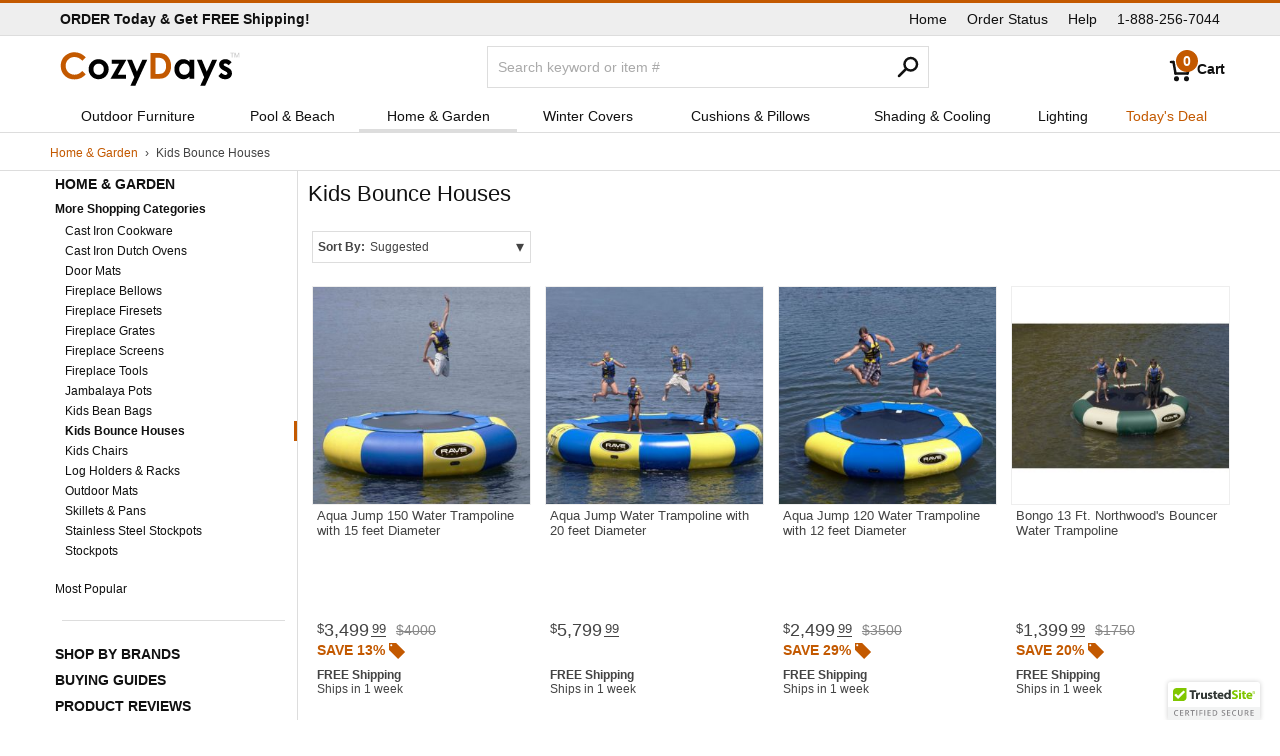

--- FILE ---
content_type: text/html
request_url: https://www.cozydays.com/home-garden/kids-bounce-houses/
body_size: 7172
content:
<!DOCTYPE html><html dir="ltr" lang="en-US" xml:lang="en-US" xmlns="http://www.w3.org/1999/xhtml" xmlns:og="http://ogp.me/ns#"><head><script async src="https://www.googletagmanager.com/gtag/js?id=UA-17318556-1"></script><script>window.dataLayer = window.dataLayer || []; function gtag() { dataLayer.push(arguments); }; gtag('js', new Date()); gtag('config', 'UA-17318556-1');</script><meta http-equiv="content-type" content="text/html;charset=windows-1252"/><meta http-equiv="X-UA-Compatible" content="IE=edge"/><title>Kids Bounce Houses | CozyDays</title><meta name="description" content="Shop kids bounce houses to match your style and budget CozyDays. Enjoy Free Shipping on kids bounce houses all year round."/><meta name="author" content="CozyDays.com"/><meta name="google" content="notranslate"/><meta name="copyright" content="&copy;2026 CozyDays Inc."/><meta name="viewport" content="width=device-width, height=device-height, user-scalable=no,initial-scale=1, maximum-scale=1, minimum-scale=1"/><meta property="og:image" content="https://www.cozydays.com/img/40/400/Kids-Bounce-Houses.jpg"/><meta property="og:site_name" content="CozyDays"/><meta property="twitter:account_id" content="124238146"/><meta name="twitter:image" content="https://www.cozydays.com/img/40/400/Kids-Bounce-Houses.jpg"/><meta name="twitter:card" content="summary_large_image"/><meta name="twitter:site" content="@CozyDaysSocial"/><meta property="og:title" content="Kids Bounce Houses "/><meta property="og:description" content="Shop kids bounce houses to match your style and budget CozyDays. Enjoy Free Shipping on kids bounce houses all year round."/><meta name="twitter:title" content="Kids Bounce Houses "/><meta name="twitter:description" content="Shop kids bounce houses to match your style and budget CozyDays. Enjoy Free Shipping on kids bounce houses all year round."/><link rel="image_src" media="all" href="https://www.cozydays.com/img/40/400/Kids-Bounce-Houses.jpg"/><link href="https://www.cozydays.com/home-garden/kids-bounce-houses/" rel="canonical"/><link href="/css/style.css" rel="stylesheet" media="all" type="text/css"/><link href="/manifest.json" rel="manifest"/><meta content="/browserconfig.xml" name="msapplication-config"/><script type="application/ld+json">{"@context":"http://schema.org","@type":"BreadcrumbList","itemListElement":[{"@type":"ListItem","position":0,"item":{"@id":"https://www.cozydays.com/home-garden/","name":"Home &amp; Garden"}},{"@type":"ListItem","position":1,"item":{"@id":"https://www.cozydays.com/home-garden/kids-bounce-houses/","name":"Kids Bounce Houses","image": "https://www.cozydays.com/img/40/400/Kids-Bounce-Houses.jpg"}}]}</script><script type="application/ld+json">{"@context":"http://schema.org","@type":"WebSite","name":"CozyDays","alternateName": "CozyDays.com","url":"https://www.cozydays.com/"}</script></head><body><div id="top-bar"><div class="fix-w"><div id="top-msg"></div><div id="nav-top"></div></div></div><div id="header"><div class="fix-w"><div id="logo"><a href="https://www.cozydays.com/"><svg width="100%" height="100%" viewBox="0 0 180 36" version="1.1" xmlns="http://www.w3.org/2000/svg" xmlns:xlink="http://www.w3.org/1999/xlink" xml:space="preserve" xmlns:serif="http://www.serif.com/" style="fill-rule:evenodd;clip-rule:evenodd;stroke-linejoin:round;stroke-miterlimit:2;"><g><path d="M174.53,6.59l0.598,0l0,-3.95l0.013,0l1.483,3.95l0.539,0l1.484,-3.95l0.013,0l0,3.95l0.599,0l-0,-4.748l-0.865,-0l-1.502,3.991l-1.498,-3.991l-0.863,-0l-0,4.748Z" style="fill:#c2c2c2;fill-rule:nonzero;"/><path d="M171.777,6.59l0.631,0l0,-4.216l1.583,0l0,-0.532l-3.797,0l0,0.532l1.583,0l0,4.216Z" style="fill:#c2c2c2;fill-rule:nonzero;"/><path d="M171.618,11.303l-2.971,2.971c-1.207,-1.196 -2.301,-1.793 -3.286,-1.793c-0.539,0 -0.962,0.114 -1.265,0.342c-0.305,0.229 -0.457,0.513 -0.457,0.853c-0,0.258 0.096,0.495 0.289,0.712c0.194,0.217 0.671,0.513 1.433,0.888l1.757,0.879c1.853,0.914 3.123,1.845 3.815,2.794c0.692,0.95 1.038,2.063 1.038,3.34c-0,1.7 -0.625,3.117 -1.873,4.254c-1.248,1.137 -2.921,1.705 -5.019,1.705c-2.788,-0 -5.015,-1.09 -6.68,-3.269l2.954,-3.217c0.563,0.656 1.221,1.186 1.978,1.591c0.755,0.404 1.426,0.606 2.012,0.606c0.632,-0 1.142,-0.152 1.529,-0.457c0.387,-0.305 0.581,-0.656 0.581,-1.055c-0,-0.738 -0.697,-1.458 -2.093,-2.162l-1.616,-0.808c-3.094,-1.559 -4.641,-3.51 -4.641,-5.854c-0,-1.511 0.583,-2.803 1.749,-3.876c1.166,-1.072 2.657,-1.608 4.474,-1.608c1.242,-0 2.411,0.272 3.507,0.817c1.096,0.545 2.024,1.327 2.786,2.347Z" style="fill-rule:nonzero;"/><path d="M136.907,8.631l4.903,0l4.968,12l5.482,-12l4.918,0l-11.978,26.121l-4.956,-0l3.932,-8.423l-7.27,-17.698Z" style="fill-rule:nonzero;"/><path d="M129.378,8.631l4.799,0l0,19.125l-4.799,0l0,-2.021c-0.937,0.89 -1.876,1.532 -2.818,1.924c-0.943,0.393 -1.964,0.589 -3.064,0.589c-2.47,0 -4.606,-0.958 -6.409,-2.874c-1.802,-1.916 -2.703,-4.298 -2.703,-7.145c0,-2.953 0.873,-5.373 2.617,-7.26c1.743,-1.887 3.861,-2.83 6.355,-2.83c1.147,0 2.224,0.217 3.23,0.65c1.007,0.434 1.938,1.084 2.792,1.951l0,-2.109Zm-5.045,3.938c-1.483,0 -2.715,0.524 -3.697,1.573c-0.981,1.049 -1.471,2.393 -1.471,4.034c0,1.652 0.499,3.012 1.498,4.078c0.998,1.067 2.228,1.6 3.687,1.6c1.507,0 2.757,-0.525 3.751,-1.573c0.991,-1.049 1.488,-2.423 1.488,-4.123c0,-1.664 -0.497,-3.011 -1.488,-4.043c-0.993,-1.031 -2.249,-1.546 -3.767,-1.546Z" style="fill-rule:nonzero;"/><path d="M90.6,1.899l5.831,0c3.759,0 6.551,0.465 8.378,1.397c1.826,0.932 3.331,2.446 4.514,4.544c1.182,2.098 1.773,4.547 1.773,7.348c0,1.992 -0.33,3.823 -0.992,5.493c-0.661,1.67 -1.575,3.056 -2.74,4.157c-1.165,1.102 -2.426,1.863 -3.784,2.285c-1.359,0.422 -3.712,0.633 -7.061,0.633l-5.919,0l0,-25.857Zm4.887,4.746l0,16.312l2.285,0c2.25,0 3.882,-0.258 4.896,-0.774c1.013,-0.516 1.843,-1.384 2.487,-2.604c0.645,-1.22 0.967,-2.722 0.967,-4.505c0,-2.745 -0.768,-4.875 -2.303,-6.388c-1.383,-1.361 -3.603,-2.041 -6.662,-2.041l-1.67,0Z" style="fill:#c35900;fill-rule:nonzero;"/><path d="M67.051,8.631l4.904,0l4.967,12l5.482,-12l4.918,0l-11.978,26.121l-4.956,-0l3.933,-8.423l-7.27,-17.698Z" style="fill-rule:nonzero;"/><path d="M51.805,8.631l14.643,0l-8.592,15.065l8.1,0l0,4.06l-15.469,0l8.632,-15.064l-7.314,0l0,-4.061Z" style="fill-rule:nonzero;"/><path d="M38.552,8.139c1.804,0 3.501,0.451 5.088,1.353c1.588,0.903 2.828,2.127 3.718,3.674c0.891,1.547 1.336,3.217 1.336,5.01c0,1.805 -0.448,3.492 -1.345,5.063c-0.896,1.57 -2.118,2.797 -3.665,3.682c-1.546,0.885 -3.252,1.327 -5.115,1.327c-2.742,0 -5.083,-0.975 -7.022,-2.926c-1.94,-1.952 -2.909,-4.322 -2.909,-7.111c0,-2.988 1.095,-5.478 3.287,-7.471c1.921,-1.734 4.13,-2.601 6.627,-2.601Zm0.079,4.517c-1.491,0 -2.733,0.519 -3.724,1.556c-0.992,1.037 -1.488,2.364 -1.488,3.982c0,1.664 0.49,3.011 1.47,4.043c0.98,1.031 2.222,1.546 3.724,1.546c1.503,0 2.753,-0.521 3.751,-1.564c0.997,-1.043 1.496,-2.385 1.496,-4.025c0,-1.641 -0.49,-2.974 -1.47,-3.999c-0.98,-1.026 -2.233,-1.539 -3.759,-1.539Z" style="fill-rule:nonzero;"/><path d="M25.79,6.443l-3.442,3.282c-2.342,-2.476 -4.977,-3.713 -7.904,-3.713c-2.47,0 -4.551,0.845 -6.243,2.534c-1.692,1.689 -2.538,3.771 -2.538,6.246c0,1.725 0.375,3.255 1.124,4.593c0.749,1.337 1.809,2.387 3.179,3.149c1.37,0.763 2.893,1.144 4.566,1.144c1.43,-0 2.735,-0.267 3.918,-0.801c1.182,-0.533 2.482,-1.504 3.899,-2.912l3.335,3.482c-1.909,1.864 -3.713,3.157 -5.414,3.878c-1.699,0.721 -3.638,1.081 -5.818,1.081c-4.019,-0 -7.31,-1.274 -9.869,-3.823c-2.561,-2.549 -3.842,-5.815 -3.842,-9.8c0.001,-2.578 0.583,-4.869 1.749,-6.873c1.166,-2.004 2.837,-3.615 5.011,-4.834c2.173,-1.218 4.514,-1.828 7.021,-1.828c2.134,-0 4.187,0.451 6.162,1.352c1.975,0.9 3.677,2.182 5.107,3.843Z" style="fill:#c35900;fill-rule:nonzero;"/></g></svg></a></div><div id="cart"><a href="#"><span id="cart-count" class="round">0</span><span id="cart-title">Cart</span></a></div><div id="search"><div><form id="form-src"><label for="q" class="noshow">Search</label><input type="text" name="q" id="q" size="20" maxlength="50" value="" placeholder="Search keyword or item #"/><button type="submit" id="btn-src"></button></form></div></div></div></div><input type="checkbox" id="nav-btn" value="1"/><label class="switch" for="nav-btn"><span class="navicon"></span></label><div id="nav" class="nav"><ul class="fix-w table-nf"><li class="nav-title cell"></li><li class="cell"><a href="/outdoor-furniture/" class="rev">Outdoor Furniture</a></li><li class="cell"><a href="/pool-beach/" class="rev">Pool &amp; Beach</a></li><li class="cell"><a href="/home-garden/" class="rev t">Home &amp; Garden</a></li><li class="cell"><a href="/patio-furniture-covers/" class="rev">Winter Covers</a></li><li class="cell"><a href="/patio-furniture-cushions/" class="rev">Cushions &amp; Pillows</a></li><li class="cell"><a href="/shading-cooling/" class="rev">Shading &amp; Cooling</a></li><li class="cell"><a href="/lighting/" class="rev">Lighting</a></li><li class="cell"><a href="/daily-deal/">Today&#39;s Deal</a></li></ul></div><div id="promo"></div><div id="breadcrumbs"><div class="fix-w"><ol><li><a href="/home-garden/">Home &amp; Garden</a></li><li><span>Kids Bounce Houses</span></li></ol></div></div><div id="content-table" class="fix-w table"><div id="nav-left" class="cell"><input type="checkbox" id="nav-left-btn" value="1"/><label class="switch-sub" for="nav-left-btn"><span class="navicon"></span></label><ul><li><a href="/home-garden/" class="thick">Home &amp; Garden</a><ul><li><a href="/home-garden/more-shopping-categories.html" class="b">More Shopping Categories</a><ul><li><a href="/home-garden/cast-iron-cookware/">Cast Iron Cookware</a></li><li><a href="/home-garden/cast-iron-dutch-ovens/">Cast Iron Dutch Ovens</a></li><li><a href="/home-garden/door-mats/">Door Mats</a></li><li><a href="/home-garden/fireplace-bellows/">Fireplace Bellows</a></li><li><a href="/home-garden/fireplace-firesets/">Fireplace Firesets</a></li><li><a href="/home-garden/fireplace-grates/">Fireplace Grates</a></li><li><a href="/home-garden/fireplace-screens/">Fireplace Screens</a></li><li><a href="/home-garden/fireplace-tools/">Fireplace Tools</a></li><li><a href="/home-garden/jambalaya-pots/">Jambalaya Pots</a></li><li><a href="/home-garden/kids-bean-bags/">Kids Bean Bags</a></li><li class="selected"><span>Kids Bounce Houses</span></li><li><a href="/home-garden/kids-chairs/">Kids Chairs</a></li><li><a href="/home-garden/log-holders-racks/">Log Holders &amp; Racks</a></li><li><a href="/home-garden/outdoor-mats/">Outdoor Mats</a></li><li><a href="/home-garden/skillets-pans/">Skillets &amp; Pans</a></li><li><a href="/home-garden/stainless-steel-stockpots/">Stainless Steel Stockpots</a></li><li><a href="/home-garden/stockpots/">Stockpots</a></li></ul></li><li>&nbsp;</li><li><a href="/home-garden/most-popular/" class="lms">Most Popular</a></li></ul></li><li><hr/></li><li><a href="/brands/" class="thick">Shop by Brands</a></li><li><a href="/guides/" class="thick">Buying Guides</a></li><li><a href="/reviews/" class="thick">Product Reviews</a></li></ul></div><div id="content" class="cell"><h1>Kids Bounce Houses</h1><div id="sort-by" class="dropdown"><div class="dropdown-title"><u>Sort By:</u><span></span><i></i></div><ul class="noshow"><li data="/home-garden/kids-bounce-houses/" class="selected">Suggested</li><li data="/home-garden/kids-bounce-houses/best-selling.html">Best Selling</li><li data="/home-garden/kids-bounce-houses/best-rating.html">Best Rating</li><li data="/home-garden/kids-bounce-houses/newly-added.html">Newly Added</li><li data="/home-garden/kids-bounce-houses/quick-ship.html">Quick Ship</li><li data="/home-garden/kids-bounce-houses/biggest-saving.html">Biggest Saving</li><li data="/home-garden/kids-bounce-houses/low-price.html">Lowest Price</li><li data="/home-garden/kids-bounce-houses/high-price.html">Highest Price</li><li data="/home-garden/kids-bounce-houses/name.html">Name</li></ul></div><div class="clear-fix"></div><ul class="items"><li class="prd"><a href="/pool-beach/water-trampolines/aqua-jump-150-water-trampoline-15-feet-diameter-17821.html"><img width="150" height="150" srcset="/img/125/150/Aqua-Jump-150-Water-Trampoline-15-feet-Diameter-RS00150.jpg 150w, /img/125/200/Aqua-Jump-150-Water-Trampoline-15-feet-Diameter-RS00150.jpg 200w, /img/125/300/Aqua-Jump-150-Water-Trampoline-15-feet-Diameter-RS00150.jpg 300w" src="/img/125/200/Aqua-Jump-150-Water-Trampoline-15-feet-Diameter-RS00150.jpg" alt="Aqua Jump 150 Water Trampoline with 15 feet Diameter RS00150" class="prd-img"/><div class="prd-title">Aqua Jump 150 Water Trampoline with 15 feet Diameter</div><div class="prd-colors"></div><div class="prd-rating"></div><div class="prd-pricing"><div class="prd-price" aria-label="Price: $3,499.99"><span class="noshow">Sale price:</span> <i>$</i>3,499<u>.99</u></div><div class="prd-list-price g"><span class="noshow">List price:</span> $4000</div><div class="prd-saving brick b">Save 13%<i></i></div></div><div class="prd-shipping-info">Ships in 1 week</div></a></li><li class="prd"><a href="/pool-beach/water-trampolines/aqua-jump-water-trampoline-20-feet-diameter-17822.html"><img width="150" height="150" srcset="/img/125/150/Aqua-Jump-Water-Trampoline-20-feet-Diameter-RS00200.jpg 150w, /img/125/200/Aqua-Jump-Water-Trampoline-20-feet-Diameter-RS00200.jpg 200w, /img/125/300/Aqua-Jump-Water-Trampoline-20-feet-Diameter-RS00200.jpg 300w" src="/img/125/200/Aqua-Jump-Water-Trampoline-20-feet-Diameter-RS00200.jpg" alt="Aqua Jump Water Trampoline with 20 feet Diameter RS00200" class="prd-img"/><div class="prd-title">Aqua Jump Water Trampoline with 20 feet Diameter</div><div class="prd-colors"></div><div class="prd-rating"></div><div class="prd-pricing"><div class="prd-price" aria-label="Price: $5,799.99"><span class="noshow">Our price:</span> <i>$</i>5,799<u>.99</u></div></div><div class="prd-shipping-info">Ships in 1 week</div></a></li><li class="prd"><a href="/pool-beach/water-trampolines/aqua-jump-120-water-trampoline-12-feet-diameter-17772.html"><img width="150" height="150" srcset="/img/125/150/Aqua-Jump-120-Water-Trampoline-12-feet-Diameter-RS00120.jpg 150w, /img/125/200/Aqua-Jump-120-Water-Trampoline-12-feet-Diameter-RS00120.jpg 200w, /img/125/300/Aqua-Jump-120-Water-Trampoline-12-feet-Diameter-RS00120.jpg 300w" src="/img/125/200/Aqua-Jump-120-Water-Trampoline-12-feet-Diameter-RS00120.jpg" alt="Aqua Jump 120 Water Trampoline with 12 feet Diameter RS00120" class="prd-img"/><div class="prd-title">Aqua Jump 120 Water Trampoline with 12 feet Diameter</div><div class="prd-colors"></div><div class="prd-rating"></div><div class="prd-pricing"><div class="prd-price" aria-label="Price: $2,499.99"><span class="noshow">Sale price:</span> <i>$</i>2,499<u>.99</u></div><div class="prd-list-price g"><span class="noshow">List price:</span> $3500</div><div class="prd-saving brick b">Save 29%<i></i></div></div><div class="prd-shipping-info">Ships in 1 week</div></a></li><li class="prd"><a href="/pool-beach/water-trampolines/bongo-13-ft-northwoods-bouncer-water-trampoline-24133.html"><img width="150" height="150" srcset="/img/125/150/Bongo-13-Ft-Northwoods-Bouncer-Water-Trampoline-RS02236.jpg 150w, /img/125/200/Bongo-13-Ft-Northwoods-Bouncer-Water-Trampoline-RS02236.jpg 200w, /img/125/300/Bongo-13-Ft-Northwoods-Bouncer-Water-Trampoline-RS02236.jpg 300w" src="/img/125/200/Bongo-13-Ft-Northwoods-Bouncer-Water-Trampoline-RS02236.jpg" alt="Bongo 13 Ft. Northwood's Bouncer Water Trampoline RS02236" class="prd-img"/><div class="prd-title">Bongo 13 Ft. Northwood's Bouncer Water Trampoline</div><div class="prd-colors"></div><div class="prd-rating"></div><div class="prd-pricing"><div class="prd-price" aria-label="Price: $1,399.99"><span class="noshow">Sale price:</span> <i>$</i>1,399<u>.99</u></div><div class="prd-list-price g"><span class="noshow">List price:</span> $1750</div><div class="prd-saving brick b">Save 20%<i></i></div></div><div class="prd-shipping-info">Ships in 1 week</div></a></li><li class="prd"><a href="/pool-beach/water-trampolines/aqua-jump-150-northwoods-water-trampoline-15-feet-diameter-24124.html"><img width="150" height="150" srcset="/img/125/150/Aqua-Jump-150-Northwoods-Water-Trampoline-15-feet-Diameter-RS00151.jpg 150w, /img/125/200/Aqua-Jump-150-Northwoods-Water-Trampoline-15-feet-Diameter-RS00151.jpg 200w, /img/125/300/Aqua-Jump-150-Northwoods-Water-Trampoline-15-feet-Diameter-RS00151.jpg 300w" src="/img/125/200/Aqua-Jump-150-Northwoods-Water-Trampoline-15-feet-Diameter-RS00151.jpg" alt="Aqua Jump 150 Northwood's Water Trampoline with 15 feet Diameter RS00151" class="prd-img"/><div class="prd-title">Aqua Jump 150 Northwood's Water Trampoline with 15 feet Diameter</div><div class="prd-colors"></div><div class="prd-rating"></div><div class="prd-pricing"><div class="prd-price" aria-label="Price: $3,499.99"><span class="noshow">Sale price:</span> <i>$</i>3,499<u>.99</u></div><div class="prd-list-price g"><span class="noshow">List price:</span> $4000</div><div class="prd-saving brick b">Save 13%<i></i></div></div><div class="prd-shipping-info">Ships in 1 week</div></a></li><li class="prd"><a href="/home-garden/playhouses/jump-a-lot-double-slide-bounce-house-2715.html"><img width="150" height="150" srcset="/img/40/150/Jump-A-Lot-Double-Slide-Bounce-House-AS-CURVEDDBL.jpg 150w, /img/40/200/Jump-A-Lot-Double-Slide-Bounce-House-AS-CURVEDDBL.jpg 200w, /img/40/300/Jump-A-Lot-Double-Slide-Bounce-House-AS-CURVEDDBL.jpg 300w" src="/img/40/200/Jump-A-Lot-Double-Slide-Bounce-House-AS-CURVEDDBL.jpg" alt="Jump A Lot Double Slide Bounce House AS-CURVEDDBL" class="prd-img"/><div class="prd-title">Jump A Lot Double Slide Bounce House</div><div class="prd-colors"></div><div class="prd-rating"></div><div class="prd-pricing"><div class="prd-price" aria-label="Price: $999.00"><span class="noshow">Sale price:</span> <i>$</i>999</div><div class="prd-list-price g"><span class="noshow">List price:</span> $1400</div><div class="prd-saving brick b">Save 29%<i></i></div></div><div class="prd-shipping-info">Ships in 12 weeks</div></a></li><li class="prd"><a href="/pool-beach/water-trampolines/island-hopper-25-feet-giant-jump-water-trampoline-2571.html"><img width="150" height="150" srcset="/img/40/150/Island-Hopper-25-feet-Giant-Jump-Water-Trampoline-AS-25PVCTUBE.jpg 150w, /img/40/200/Island-Hopper-25-feet-Giant-Jump-Water-Trampoline-AS-25PVCTUBE.jpg 200w, /img/40/300/Island-Hopper-25-feet-Giant-Jump-Water-Trampoline-AS-25PVCTUBE.jpg 300w" src="/img/40/200/Island-Hopper-25-feet-Giant-Jump-Water-Trampoline-AS-25PVCTUBE.jpg" alt="Island Hopper 25 feet Giant Jump Water Trampoline AS-25PVCTUBE" class="prd-img"/><div class="prd-title">Island Hopper 25 feet Giant Jump Water Trampoline</div><div class="prd-colors"></div><div class="prd-rating"></div><div class="prd-pricing"><div class="prd-price" aria-label="Price: $6,999.99"><span class="noshow">Sale price:</span> <i>$</i>6,999<u>.99</u></div><div class="prd-list-price g"><span class="noshow">List price:</span> $8500</div><div class="prd-saving brick b">Save 18%<i></i></div></div><div class="prd-shipping-info">Ships in 12 weeks</div></a></li><li class="prd"><a href="/home-garden/playhouses/sports-n-hops-recreational-bounce-house-24369.html"><img width="150" height="150" srcset="/img/40/150/Sports-n-Hops-Recreational-Bounce-House-AS-SNH.jpg 150w, /img/40/200/Sports-n-Hops-Recreational-Bounce-House-AS-SNH.jpg 200w, /img/40/300/Sports-n-Hops-Recreational-Bounce-House-AS-SNH.jpg 300w" src="/img/40/200/Sports-n-Hops-Recreational-Bounce-House-AS-SNH.jpg" alt="Sports n Hops Recreational Bounce House AS-SNH" class="prd-img"/><div class="prd-title">Sports n Hops Recreational Bounce House</div><div class="prd-colors"></div><div class="prd-rating"></div><div class="prd-pricing"><div class="prd-price" aria-label="Price: $999.00"><span class="noshow">Sale price:</span> <i>$</i>999</div><div class="prd-list-price g"><span class="noshow">List price:</span> $1400</div><div class="prd-saving brick b">Save 29%<i></i></div></div><div class="prd-shipping-info">Ships in 12 weeks</div></a></li><li class="prd"><a href="/pool-beach/water-trampolines/island-hopper-15-feet-classic-water-trampoline-2569.html"><img width="150" height="150" srcset="/img/40/150/Island-Hopper-15-feet-Classic-Water-Trampoline-AS-15PVCTUBE.jpg 150w, /img/40/200/Island-Hopper-15-feet-Classic-Water-Trampoline-AS-15PVCTUBE.jpg 200w, /img/40/300/Island-Hopper-15-feet-Classic-Water-Trampoline-AS-15PVCTUBE.jpg 300w" src="/img/40/200/Island-Hopper-15-feet-Classic-Water-Trampoline-AS-15PVCTUBE.jpg" alt="Island Hopper 15 feet Classic Water Trampoline AS-15PVCTUBE" class="prd-img"/><div class="prd-title">Island Hopper 15 feet Classic Water Trampoline</div><div class="prd-colors"></div><div class="prd-rating"></div><div class="prd-pricing"><div class="prd-price" aria-label="Price: $3,999.99"><span class="noshow">Sale price:</span> <i>$</i>3,999<u>.99</u></div><div class="prd-list-price g"><span class="noshow">List price:</span> $5000</div><div class="prd-saving brick b">Save 20%<i></i></div></div><div class="prd-shipping-info">Ships in 12 weeks</div></a></li><li class="prd"><a href="/pool-beach/water-trampolines/island-hopper-20-feet-acrobat-water-trampoline-2570.html"><img width="150" height="150" loading="lazy" srcset="/img/40/150/Island-Hopper-20-feet-Acrobat-Water-Trampoline-AS-20PVCTUBE.jpg 150w, /img/40/200/Island-Hopper-20-feet-Acrobat-Water-Trampoline-AS-20PVCTUBE.jpg 200w, /img/40/300/Island-Hopper-20-feet-Acrobat-Water-Trampoline-AS-20PVCTUBE.jpg 300w" src="/img/40/200/Island-Hopper-20-feet-Acrobat-Water-Trampoline-AS-20PVCTUBE.jpg" alt="Island Hopper 20 feet Acrobat Water Trampoline AS-20PVCTUBE" class="prd-img"/><div class="prd-title">Island Hopper 20 feet Acrobat Water Trampoline</div><div class="prd-colors"></div><div class="prd-rating"></div><div class="prd-pricing"><div class="prd-price" aria-label="Price: $4,999.99"><span class="noshow">Sale price:</span> <i>$</i>4,999<u>.99</u></div><div class="prd-list-price g"><span class="noshow">List price:</span> $6000</div><div class="prd-saving brick b">Save 17%<i></i></div></div><div class="prd-shipping-info">Ships in 12 weeks</div></a></li><li class="prd"><a href="/home-garden/playhouses/racing-slide-slam-bounce-house-21748.html"><img width="150" height="150" loading="lazy" srcset="/img/40/150/Racing-Slide-Slam-Bounce-House-AS-RACSLDSLM.jpg 150w, /img/40/200/Racing-Slide-Slam-Bounce-House-AS-RACSLDSLM.jpg 200w, /img/40/300/Racing-Slide-Slam-Bounce-House-AS-RACSLDSLM.jpg 300w" src="/img/40/200/Racing-Slide-Slam-Bounce-House-AS-RACSLDSLM.jpg" alt="Racing Slide and Slam Bounce House AS-RACSLDSLM" class="prd-img"/><div class="prd-title">Racing Slide and Slam Bounce House</div><div class="prd-colors"></div><div class="prd-rating"></div><div class="prd-pricing"><div class="prd-price" aria-label="Price: $899.00"><span class="noshow">Sale price:</span> <i>$</i>899</div><div class="prd-list-price g"><span class="noshow">List price:</span> $1300</div><div class="prd-saving brick b">Save 31%<i></i></div></div><div class="prd-shipping-info">Ships in 12 weeks</div></a></li><li class="prd"><a href="/home-garden/playhouses/fort-all-sport-bounce-house-23292.html"><img width="150" height="150" loading="lazy" srcset="/img/40/150/Fort-All-Sport-Bounce-House-AS-FAS15.jpg 150w, /img/40/200/Fort-All-Sport-Bounce-House-AS-FAS15.jpg 200w, /img/40/300/Fort-All-Sport-Bounce-House-AS-FAS15.jpg 300w" src="/img/40/200/Fort-All-Sport-Bounce-House-AS-FAS15.jpg" alt="Fort All Sport Bounce House AS-FAS15" class="prd-img"/><div class="prd-title">Fort All Sport Bounce House</div><div class="prd-colors"></div><div class="prd-rating"></div><div class="prd-pricing"><div class="prd-price" aria-label="Price: $1,199.00"><span class="noshow">Sale price:</span> <i>$</i>1,199</div><div class="prd-list-price g"><span class="noshow">List price:</span> $1700</div><div class="prd-saving brick b">Save 29%<i></i></div></div><div class="prd-shipping-info">Ships in 12 weeks</div></a></li></ul><p>Bring more fun to the party with bouncing and sliding inflatable bounce houses.</p></div></div><div id="footer"><div class="table fix-w"><div class="cell"><ul></ul></div><div class="cell"><div id="call-us">Call us at 1-888-256-7044<br/><abbr title="Monday">Mon</abbr> - <abbr title="Friday">Fri</abbr>: 9am to 5pm <abbr title="Eastern Standard Time">EST</abbr></div><div id="social"></div></div></div><div class="table fix-w"><div class="cell"><p>&copy; 2002 - 2026 CozyDays Inc. Miami, FL 33147</p></div></div></div><script src="/js/jquery-3.5.1.min.js" type="text/javascript"></script><script src="/js/scripts.js" type="text/javascript"></script><script src="/js/category-sub.js" type="text/javascript"></script><script type="text/javascript" src="https://cdn.ywxi.net/js/1.js" defer></script></body></html>

--- FILE ---
content_type: text/css
request_url: https://www.cozydays.com/css/style.css
body_size: 23121
content:
*{font-family:'sans-serif','HelveticaNeue',Helvetica,Arial,sans-serif;font-size:14px;line-height:normal;color:#444;font-weight:400;-webkit-tap-highlight-color:rgba(0,0,0,0);-webkit-tap-highlight-color:transparent;text-rendering:geometricPrecision;-webkit-text-size-adjust:none;-khtml-text-size-adjust:none;-moz-text-size-adjust:none;-ms-text-size-adjust:none;text-size-adjust:none}html{height:100%}body{margin:0;padding:0;border:none;outline:0;overflow-y:auto;background-color:#fff;height:100%}p{line-height:1.5}abbr{text-decoration:none}h1,h2,h3,h4,h5,p{padding:5px 0;margin:5px 0}#content h1,#content h2,#content h3,#content h4,#content h5,#content p{padding:5px 10px}#content ul li,#content ol li{line-height:1.3}h1,h2,h3,h4,h5{font-weight:400;color:#111}.thick{color:#111;font-weight:700;text-transform:uppercase}h1{font-size:22px}h2,h2 a{font-size:20px;text-decoration:none}h3,h3 a,h4,h5,.rp-title{font-size:18px;text-decoration:none}.noul{text-decoration:none}.rp-title{padding:0 0 10px 0}i{font-style:italic}.b,b{font-weight:700}a,a.rev:hover{color:#C35900}a:hover,a:active,a:focus,a.rev,.rev{color:#111}.g{color:#888 !important}hr{clear:both;width:90%;height:1px;border:none;background:#ddd;margin:19px auto 20px auto;padding:0;box-sizing:border-box}div,img,form{margin:0;padding:0;border:0;outline:0;display:block}button{background:#f5f5f5;border:1px solid #ddd;margin:0;padding:0 10px;cursor:pointer;font-weight:700;min-height:32px;vertical-align:middle;text-transform:uppercase;text-decoration:none;color:#444;outline:none}button:hover{color:#C35900;border:1px solid #C35900}input,button,textarea,select{-webkit-appearance:none;-moz-appearance:none;-ms-appearance:none;-o-appearance:none;appearance:none;-webkit-border-radius:0;-moz-border-radius:0;-ms-border-radius:0;-o-border-radius:0;border-radius:0;resize:none}textarea{overflow:auto !important}textarea:focus,select:focus,button:focus,input:focus,textarea:active,select:active,button:active,input:active{outline:none}input:required:invalid,input:focus:invalid,input:required:valid,textarea:required:invalid,textarea:focus:invalid,textarea:required:valid,select:required:invalid,select:focus:invalid,select:required:valid{border:none;outline:none;-webkit-box-shadow:none;-moz-box-shadow:none;box-shadow:none}.fix-w{width:100%;min-width:320px !important;max-width:1180px !important;margin:0 auto;clear:both}.pop-fix-w{max-width:1380px;margin:0 auto;height:calc(100% - 100px);clear:both;box-sizing:border-box}.fc-w{color:#fff}#top-bar{background:#eee;border-top:3px solid #C35900;border-bottom:1px solid #ddd;clear:both;height:32px}#top-msg{float:left;width:50%;height:32px;overflow:hidden;clear:both;box-sizing:border-box}.msg{padding:0 0 0 10px;height:0;line-height:32px;vertical-align:middle;box-sizing:border-box;overflow:hidden}.msg a,.msg span{display:block;overflow:hidden;padding:0;margin:0;height:32px;line-height:32px;font-weight:700;vertical-align:middle;text-decoration:none;background:#eee}#nav-top{float:left;text-align:right;padding:0 10px 0 0;overflow:hidden;width:50%;height:32px;vertical-align:middle;box-sizing:border-box;color:#ddd;white-space:nowrap}#nav-top a,#nav-top span{display:inline-block;height:32px;line-height:32px;text-decoration:none;vertical-align:middle;overflow:hidden;margin:0;padding:0;box-sizing:border-box;border-bottom:3px solid #eee}#nav-top a:hover{border-bottom:3px solid #C35900}#nav-top .spacer{width:20px;text-indent:200px}#header{height:64px}label.switch,label.switch-sub,input#nav-btn,input#nav-left-btn{display:none}#logo,#logo a{width:200px;height:64px;overflow:hidden}#logo{float:left}#logo a,#logo a svg{vertical-align:middle;text-align:center;margin:0 auto}#logo a{display:block;line-height:64px}#logo a svg{display:inline-block;width:180px;height:36px}#search,#co-hdr,#co-steps{float:left;height:64px;overflow:hidden;box-sizing:border-box}#search{text-align:center;width:calc(100% - 264px)}#co-hdr{white-space:nowrap;width:150px}#co-hdr h1{margin:0 10px;padding:0;line-height:64px;vertical-align:middle}#co-steps{width:calc(100% - 350px);text-align:center;white-space:nowrap}#step-1,#step-2,#step-3{display:inline-block;vertical-align:middle;box-sizing:border-box;border-bottom:3px solid #fff;color:#aaa;padding:5px;text-align:center;white-space:nowrap;overflow:hidden;width:33.3%;font-size:12px;height:64px}#step-1.active,#step-2.active,#step-3.active{border-bottom:3px solid #C35900;color:#444}#step-1 span,#step-2 span,#step-3 span{display:block;width:20px;height:20px;line-height:20px;overflow:hidden;text-align:center;vertical-align:middle;color:#fff;background:#aaa;margin:0 auto 2px auto}#step-1.active span,#step-2.active span,#step-3.active span{background:#C35900}#search div,#newsletter div{margin:10px auto;border:1px solid #ddd;box-sizing:border-box;overflow:hidden;white-space:nowrap}#search div{display:inline-block}#newsletter div{display:block}#search div input,#search div button,#newsletter div input,#newsletter div button{height:40px;line-height:40px;overflow:hidden;vertical-align:middle;box-sizing:border-box;border:none;background-color:#fff;padding:0;margin:0}#search div input{width:400px;text-indent:10px}#search div input::-ms-clear{display:none}#newsletter div input{width:calc(100% - 40px);text-indent:10px}#search div button,#newsletter div button{background-position:center center;background-repeat:no-repeat;background-size:32px 32px;text-indent:999px;width:40px}#search div button{background-image:url('data:image/svg+xml,%3Csvg%20xmlns%3D"http://www%2Ew3%2Eorg/2000/svg"%20xmlns:xlink%3D"http://www%2Ew3%2Eorg/1999/xlink"%20version%3D"1%2E1"%20viewBox%3D"0%200%2064%2064"%20xml:space%3D"preserve"%3E%3Cline%20x1%3D"14"%20y1%3D"50"%20x2%3D"28"%20y2%3D"36"%20stroke-width%3D"5"%20stroke%3D"%23111"%20stroke-linecap%3D"round"%20fill%3D"none"/%3E%3Ccircle%20cx%3D"37%2E5"%20cy%3D"26%2E5"%20r%3D"12%2E5"%20stroke-width%3D"5"%20stroke%3D"%23111"%20stroke-linecap%3D"round"%20fill%3D"none"/%3E%3C/svg%3E')}#suggest{box-sizing:border-box;border:1px solid #ddd;background:#fff;position:absolute;z-index:99999;-webkit-box-shadow:2px 2px 6px 0 rgba(0,0,0,0.2);-moz-box-shadow:2px 2px 6px 0 rgba(0,0,0,0.2);box-shadow:2px 2px 6px 0 rgba(0,0,0,0.2)}#suggest ul,#suggest ul li{list-style:none;list-style-type:none;margin:0;padding:0;display:block;clear:both;background:#fff;overflow:hidden}#suggest ul li a{display:block;padding:5px 10px;text-decoration:none;overflow:hidden;white-space:nowrap;text-overflow:ellipsis}#suggest ul li a:hover,#suggest ul .hl{background:#f5f5f5}#suggest ul li a img{float:left;margin:0 5px 0 0;width:50px;height:50px}#suggest ul li a span{font-size:13px}.s1:before,.s2:before,.s3:before{float:right;font-size:11px;font-style:italic}.s1:before{content:'Category'}.s2:before{content:'Page'}.s3:before{content:'Suggestion'}#cart{width:64px;height:40px;margin:12px 0;background-image:url('data:image/svg+xml,%3Csvg%20xmlns%3D"http://www%2Ew3%2Eorg/2000/svg"%20xmlns:xlink%3D"http://www%2Ew3%2Eorg/1999/xlink"%20version%3D"1%2E1"%20viewBox%3D"0%200%2064%2064"%20xml:space%3D"preserve"%3E%3Cline%20x1%3D"14"%20y1%3D"14"%20x2%3D"18%2E5"%20y2%3D"14"%20stroke-width%3D"5"%20stroke%3D"%23111"%20stroke-linecap%3D"round"%20fill%3D"none"/%3E%3Cline%20x1%3D"19"%20y1%3D"14"%20x2%3D"23"%20y2%3D"37"%20stroke-width%3D"5"%20stroke%3D"%23111"%20stroke-linecap%3D"round"%20fill%3D"none"/%3E%3Cline%20x1%3D"23"%20y1%3D"37"%20x2%3D"47"%20y2%3D"37"%20stroke-width%3D"5"%20stroke%3D"%23111"%20stroke-linecap%3D"round"%20fill%3D"none"/%3E%3Cline%20x1%3D"47"%20y1%3D"37"%20x2%3D"50"%20y2%3D"27"%20stroke-width%3D"5"%20stroke%3D"%23111"%20stroke-linecap%3D"round"%20fill%3D"none"/%3E%3Ccircle%20cx%3D"25"%20cy%3D"47%2E5"%20r%3D"5"%20fill%3D"%23111"/%3E%3Ccircle%20cx%3D"45"%20cy%3D"47%2E5"%20r%3D"5"%20fill%3D"%23111"/%3E%3C/svg%3E');background-position:-2px 7px;background-repeat:no-repeat;background-size:32px 32px;overflow:hidden;float:right;box-sizing:border-box;position:relative}#cart a{display:block;width:64px;height:40px;text-decoration:none;overflow:hidden;box-sizing:border-box;border-bottom:3px solid #fff}#cart a:hover{border-bottom:3px solid #C35900}#cart a #cart-count{display:block;width:22px;height:22px;line-height:22px;position:absolute;font-weight:700;text-decoration:none;text-align:center;vertical-align:middle;overflow:hidden;color:#fff;top:2px;left:10px;background:#C35900;box-sizing:border-box}#cart a #cart-title{display:block;height:32px;line-height:32px;margin:5px 0 0 31px;font-weight:700;text-decoration:none;vertical-align:middle;overflow:hidden;color:#111;box-sizing:border-box}#nav{display:block;height:32px;overflow:hidden;border-bottom:1px solid #ddd}#nav ul,#nav ul li{list-style:none;list-style-type:none;padding:0;box-sizing:border-box;height:32px}#nav ul li{margin:0}#nav ul .nav-title{display:none}#nav ul li a,#nav ul li span{background:#fff;vertical-align:middle;display:block;padding:0;margin:0 1px;height:32px;line-height:32px;text-decoration:none;overflow:hidden;white-space:nowrap;text-align:center;box-sizing:border-box;border-bottom:3px solid #fff}#nav ul li a.t{color:#111;border-bottom:3px solid #ddd}#nav ul li a.t:hover,#nav ul li a:hover,#nav ul li a:active,#nav ul li a:focus,#nav ul li span{color:#C35900;border-bottom:3px solid #C35900}.brick{color:#C35900}#breadcrumbs{box-sizing:border-box;padding:10px 5px;border-bottom:1px solid #ddd}#breadcrumbs ol,#breadcrumbs ol li{list-style:none;list-style-type:none;display:inline-block;margin:0;padding:0}#breadcrumbs ol,#breadcrumbs ol li,#breadcrumbs ol li:after,#breadcrumbs ol li a,#breadcrumbs ol li span{text-decoration:none;vertical-align:middle;font-size:12px}#breadcrumbs ol li:after{content:'\203a';margin:0 7px}#breadcrumbs ol li:last-child:after{content:'';margin:0}#adsense{clear:both;margin:10px}#adsense div{color:#999;padding:5px;margin:5px 0;border-bottom:1px solid #ddd;font-size:11px}#adsense div:before{content:'Sponsored Links'}#footer{width:100%;clear:both;background:#f5f5f5;border-top:1px solid #ddd;border-bottom:3px solid #C35900;padding:20px 0 40px 0;box-sizing:border-box}#footer .table .cell{vertical-align:top;width:50%}#footer ul,#footer ul li{list-style:none;list-style-type:none;padding:0}#footer ul{width:100%;margin:0;clear:both;display:block}#footer ul li{width:50%;margin:0;display:inline-block}#footer ul li a{display:block;height:24px;line-height:24px;vertical-align:middle;white-space:nowrap;overflow:hidden;text-overflow:ellipsis}#call-us{text-align:center;margin:0 auto 10px auto;clear:both;line-height:24px;vertical-align:middle}#social{box-sizing:border-box;width:170px;overflow:hidden;margin:0 auto;text-align:center}#social a{display:inline-block;width:32px;height:32px;margin:0 1px;vertical-align:middle;background-position:center center;background-repeat:no-repeat;overflow:hidden;text-decoration:none;text-indent:9999px}#social a#social-f{background-size:17px 17px;background-image:url('data:image/svg+xml,%3Csvg%20xmlns%3D"http://www%2Ew3%2Eorg/2000/svg"%20xmlns:xlink%3D"http://www%2Ew3%2Eorg/1555/xlink"%20version%3D"1%2E1"%20viewBox%3D"0%200%20100%20100"%20xml:space%3D"preserve"%3E%3Cpath%20fill%3D"%23C35900"%20d%3D"M74%2E986%2C17%2E86l-9%2E058%2C0%2E004c-7%2E102%2C0-8%2E477%2C3%2E375-8%2E477%2C8%2E328v10%2E921h16%2E938l-0%2E005%2C17%2E106H57%2E451v43%2E894H39%2E784V54%2E219%20h-14%2E77V37%2E113h14%2E77V24%2E499c0-14%2E64%2C8%2E943-22%2E612%2C22%2E003-22%2E612l13%2E2%2C0%2E021V17%2E86z"/%3E%3C/svg%3E')}#social a#social-x{background-size:18px 18px;background-image:url('data:image/svg+xml,%3Csvg%20xmlns%3D"http://www%2Ew3%2Eorg/2000/svg"%20xmlns:xlink%3D"http://www%2Ew3%2Eorg/1555/xlink"%20version%3D"1%2E1"%20viewBox%3D"0%200%2024%2024"%20xml:space%3D"preserve"%3E%3Cg%3E%3Cpath%20fill%3D"%23C35900"%20d%3D"M18%2E244%202%2E25h3%2E308l-7%2E227%208%2E26%208%2E502%2011%2E24H16%2E17l-5%2E214-6%2E817L4%2E99%2021%2E75H1%2E68l7%2E73-8%2E835L1%2E254%202%2E25H8%2E08l4%2E713%206%2E231zm-1%2E161%2017%2E52h1%2E833L7%2E084%204%2E126H5%2E117z"%3E%3C/path%3E%3C/g%3E%3C/svg%3E')}#social a#social-p{background-size:18px 18px;background-image:url('data:image/svg+xml,%3Csvg%20xmlns%3D"http://www%2Ew3%2Eorg/2000/svg"%20xmlns:xlink%3D"http://www%2Ew3%2Eorg/1555/xlink"%20version%3D"1%2E1"%20viewBox%3D"0%200%201000%201000"%20xml:space%3D"preserve"%3E%3Cg%20transform%3D"matrix(1%200%200%20-1%200%201536)"%3E%3Cpath%20fill%3D"%23C35900"%20d%3D"M123%2E1%2C1174%2E4c0%2C42%2E4%2C7%2E4%2C82%2E4%2C22%2E1%2C119%2E8s35%2C70%2E2%2C61%2C98%2E1s55%2E8%2C52%2C89%2E5%2C72%2E4c33%2E8%2C20%2E4%2C70%2E1%2C35%2E7%2C109%2C45%2E9c38%2E9%2C10%2E2%2C78%2E5%2C15%2E3%2C119%2C15%2E3c62%2C0%2C119%2E8-13%2E1%2C173%2E2-39%2E2c53%2E4-26%2E1%2C96%2E8-64%2E1%2C130%2E2-114c33%2E4-49%2E9%2C50%2E1-106%2E2%2C50%2E1-169c0-37%2E7-3%2E7-74%2E6-11%2E2-110%2E7s-19%2E2-70%2E9-35%2E3-104%2E2s-35%2E7-62%2E7-58%2E9-88c-23%2E2-25%2E3-51%2E6-45%2E5-85%2E4-60%2E7c-33%2E8-15%2E1-70%2E9-22%2E7-111%2E3-22%2E7c-26%2E7%2C0-53%2E2%2C6%2E3-79%2E5%2C18%2E8c-26%2E3%2C12%2E6-45%2E2%2C29%2E8-56%2E5%2C51%2E8c-3%2E9-15%2E3-9%2E4-37%2E4-16%2E5-66%2E3c-7%2E1-28%2E9-11%2E7-47%2E5-13%2E8-55%2E9c-2%2E2-8%2E4-6%2E2-22%2E4-12%2E1-41%2E8c-5%2E9-19%2E4-11-33%2E4-15%2E3-41%2E8s-10%2E6-20%2E7-18%2E8-36%2E8s-17%2E3-31%2E3-27%2E1-45%2E6c-9%2E8-14%2E3-22-31%2E3-36%2E5-50%2E9l-8%2E2-2%2E9l-5%2E3%2C5%2E9c-5%2E9%2C61%2E6-8%2E8%2C98%2E6-8%2E8%2C110%2E7c0%2C36%2E1%2C4%2E2%2C76%2E7%2C12%2E7%2C121%2E6c8%2E4%2C45%2C21%2E5%2C101%2E4%2C39%2E2%2C169%2E3c17%2E7%2C67%2E9%2C27%2E9%2C107%2E8%2C30%2E6%2C119%2E6c-12%2E6%2C25%2E5-18%2E8%2C58%2E7-18%2E8%2C99%2E5c0%2C32%2E6%2C10%2E2%2C63%2E2%2C30%2E6%2C91%2E9c20%2E4%2C28%2E7%2C46%2E3%2C43%2C77%2E7%2C43c24%2C0%2C42%2E6-8%2C55%2E9-23%2E9c13%2E4-15%2E9%2C20-36%2C20-60%2E4c0-25%2E9-8%2E6-63%2E4-25%2E9-112%2E5c-17%2E3-49%2E1-25%2E9-85%2E8-25%2E9-110%2E1c0-24%2E7%2C8%2E8-45%2E3%2C26%2E5-61%2E5c17%2E7-16%2E3%2C39%2E1-24%2E4%2C64%2E2-24%2E4c21%2E6%2C0%2C41%2E6%2C4%2E9%2C60%2E1%2C14%2E7c18%2E5%2C9%2E8%2C33%2E9%2C23%2E2%2C46%2E2%2C40s23%2E4%2C35%2E5%2C33%2C56c9%2E6%2C20%2E4%2C17%2E1%2C42%2E1%2C22%2E4%2C65%2E1c5%2E3%2C23%2C9%2E2%2C44%2E8%2C11%2E8%2C65%2E4c2%2E6%2C20%2E6%2C3%2E8%2C40%2E1%2C3%2E8%2C58%2E6c0%2C67%2E9-21%2E5%2C120%2E8-64%2E5%2C158%2E7c-43%2C37%2E9-99%2C56%2E8-168%2E1%2C56%2E8c-78%2E5%2C0-144%2E1-25%2E4-196%2E7-76%2E3c-52%2E6-50%2E8-78%2E9-115%2E3-78%2E9-193%2E5c0-17%2E3%2C2%2E5-34%2C7%2E4-50%2E1s10%2E2-28%2E9%2C15%2E9-38%2E3c5%2E7-9%2E4%2C11-18%2E4%2C15%2E9-26%2E8c4%2E9-8%2E4%2C7%2E4-14%2E4%2C7%2E4-18c0-11-2%2E9-25%2E3-8%2E8-43c-5%2E9-17%2E7-13%2E2-26%2E5-21%2E8-26%2E5c-0%2E8%2C0-4%2E1%2C0%2E6-10%2C1%2E8c-20%2C5%2E9-37%2E8%2C16%2E9-53%2E3%2C33c-15%2E5%2C16%2E1-27%2E5%2C34%2E7-35%2E9%2C55%2E7c-8%2E4%2C21-14%2E8%2C42%2E2-19%2E1%2C63%2E6C125%2E2%2C1133%2E1%2C123%2E1%2C1154%2C123%2E1%2C1174%2E4z"/%3E%3C/g%3E%3C/svg%3E')}#social a#social-i{background-size:18px 18px;background-image:url('data:image/svg+xml,%3Csvg%20xmlns%3D"http://www%2Ew3%2Eorg/2000/svg"%20xmlns:xlink%3D"http://www%2Ew3%2Eorg/1555/xlink"%20version%3D"1%2E1"%20viewBox%3D"0%200%2064%2064"%20xml:space%3D"preserve"%3E%3Crect%20x%3D"3"%20y%3D"3"%20width%3D"58"%20height%3D"58"%20stroke-width%3D"6"%20stroke%3D"%23C35900"%20rx%3D"17"%20ry%3D"17"%20stroke-linecap%3D"round"%20fill%3D"none"/%3E%3Ccircle%20cx%3D"32"%20cy%3D"32"%20r%3D"13%2E5"%20stroke-width%3D"5%2E5"%20stroke%3D"%23C35900"%20stroke-linecap%3D"round"%20fill%3D"none"/%3E%3Ccircle%20cx%3D"49"%20cy%3D"15"%20r%3D"4"%20fill%3D"%23C35900"/%3E%3C/svg%3E')}#social a#social-y{background-size:40px 14px;background-image:url('data:image/svg+xml,%3C?xml%20version%3D"1%2E0"%20encoding%3D"utf-8"?%3E%3Csvg%20version%3D"1%2E1"%20id%3D"YouTube_Icon"%20xmlns%3D"http://www%2Ew3%2Eorg/2000/svg"%20xmlns:xlink%3D"http://www%2Ew3%2Eorg/1999/xlink"%20x%3D"0px"%20y%3D"0px"%20viewBox%3D"0%200%201024%20721"%20enable-background%3D"new%200%200%201024%20721"%20xml:space%3D"preserve"%3E%3Cmask%20id%3D"bitten"%3E%3Crect%20width%3D"100%"%20height%3D"100%"%20fill%3D"%23f5f5f5"/%3E%3Cpath%20id%3D"Triangle"%20fill%3D"black"%20d%3D"M407%2C493l276-143L407%2C206V493z"/%3E%3C/mask%3E%3Cg%3E%3Cpath%20fill%3D"%23C35900"%20d%3D"M1013%2C156%2E3c0%2C0-10-70%2E4-40%2E6-101%2E4C933%2E6%2C14%2E2%2C890%2C14%2C870%2E1%2C11%2E6C727%2E1%2C1%2E3%2C512%2E7%2C1%2E3%2C512%2E7%2C1%2E3h-0%2E4%20c0%2C0-214%2E4%2C0-357%2E4%2C10%2E3C135%2C14%2C91%2E4%2C14%2E2%2C52%2E6%2C54%2E9C22%2C85%2E9%2C12%2C156%2E3%2C12%2C156%2E3S1%2E8%2C238%2E9%2C1%2E8%2C321%2E6v77%2E5%20C1%2E8%2C481%2E8%2C12%2C564%2E4%2C12%2C564%2E4s10%2C70%2E4%2C40%2E6%2C101%2E4c38%2E9%2C40%2E7%2C89%2E9%2C39%2E4%2C112%2E6%2C43%2E7c81%2E7%2C7%2E8%2C347%2E3%2C10%2E3%2C347%2E3%2C10%2E3%20s214%2E6-0%2E3%2C357%2E6-10%2E7c20-2%2E4%2C63%2E5-2%2E6%2C102%2E3-43%2E3c30%2E6-31%2C40%2E6-101%2E4%2C40%2E6-101%2E4s10%2E2-82%2E7%2C10%2E2-165%2E3v-77%2E5%20C1023%2E2%2C238%2E9%2C1013%2C156%2E3%2C1013%2C156%2E3z%20M407%2C493l0-287l276%2C144L407%2C493z"%20mask%3D"url(%23bitten)"/%3E%3C/g%3E%3C/svg%3E')}#share{position:absolute;right:0;bottom:0;display:inline-block;height:30px;overflow:hidden;text-align:center;margin:0 auto;background:#fff}#share span{display:inline-block;overflow:hidden;font-size:12px;height:26px;line-height:28px;vertical-align:middle;margin:2px 5px}#share .s-title{}#share .s-title:before{content:'Share this on'}.s-g,.s-f,.s-p,.s-x{background-position:center center;background-repeat:no-repeat;cursor:pointer;width:26px;box-sizing:border-box;background-color:#fff;border:1px solid #ddd}.s-g:hover,.s-f:hover,.s-p:hover,.s-x:hover{border:1px solid #C35900}.s-f{background-size:14px 14px;background-image:url('data:image/svg+xml,%3Csvg%20xmlns%3D"http://www%2Ew3%2Eorg/2000/svg"%20xmlns:xlink%3D"http://www%2Ew3%2Eorg/1555/xlink"%20version%3D"1%2E1"%20viewBox%3D"0%200%20100%20100"%20xml:space%3D"preserve"%3E%3Cpath%20fill%3D"%23AAA"%20d%3D"M74%2E986%2C17%2E86l-9%2E058%2C0%2E004c-7%2E102%2C0-8%2E477%2C3%2E375-8%2E477%2C8%2E328v10%2E921h16%2E938l-0%2E005%2C17%2E106H57%2E451v43%2E894H39%2E784V54%2E219%20h-14%2E77V37%2E113h14%2E77V24%2E499c0-14%2E64%2C8%2E943-22%2E612%2C22%2E003-22%2E612l13%2E2%2C0%2E021V17%2E86z"/%3E%3C/svg%3E')}.s-x{background-size:15px 15px;background-image:url('data:image/svg+xml,%3Csvg%20xmlns%3D"http://www%2Ew3%2Eorg/2000/svg"%20xmlns:xlink%3D"http://www%2Ew3%2Eorg/1555/xlink"%20version%3D"1%2E1"%20viewBox%3D"0%200%2024%2024"%20xml:space%3D"preserve"%3E%3Cg%3E%3Cpath%20fill%3D"%23AAA"%20d%3D"M18%2E244%202%2E25h3%2E308l-7%2E227%208%2E26%208%2E502%2011%2E24H16%2E17l-5%2E214-6%2E817L4%2E99%2021%2E75H1%2E68l7%2E73-8%2E835L1%2E254%202%2E25H8%2E08l4%2E713%206%2E231zm-1%2E161%2017%2E52h1%2E833L7%2E084%204%2E126H5%2E117z"%3E%3C/path%3E%3C/g%3E%3C/svg%3E')}.s-p{background-size:15px 15px;background-image:url('data:image/svg+xml,%3Csvg%20xmlns%3D"http://www%2Ew3%2Eorg/2000/svg"%20xmlns:xlink%3D"http://www%2Ew3%2Eorg/1555/xlink"%20version%3D"1%2E1"%20viewBox%3D"0%200%201000%201000"%20xml:space%3D"preserve"%3E%3Cg%20transform%3D"matrix(1%200%200%20-1%200%201536)"%3E%3Cpath%20fill%3D"%23AAA"%20d%3D"M123%2E1%2C1174%2E4c0%2C42%2E4%2C7%2E4%2C82%2E4%2C22%2E1%2C119%2E8s35%2C70%2E2%2C61%2C98%2E1s55%2E8%2C52%2C89%2E5%2C72%2E4c33%2E8%2C20%2E4%2C70%2E1%2C35%2E7%2C109%2C45%2E9c38%2E9%2C10%2E2%2C78%2E5%2C15%2E3%2C119%2C15%2E3c62%2C0%2C119%2E8-13%2E1%2C173%2E2-39%2E2c53%2E4-26%2E1%2C96%2E8-64%2E1%2C130%2E2-114c33%2E4-49%2E9%2C50%2E1-106%2E2%2C50%2E1-169c0-37%2E7-3%2E7-74%2E6-11%2E2-110%2E7s-19%2E2-70%2E9-35%2E3-104%2E2s-35%2E7-62%2E7-58%2E9-88c-23%2E2-25%2E3-51%2E6-45%2E5-85%2E4-60%2E7c-33%2E8-15%2E1-70%2E9-22%2E7-111%2E3-22%2E7c-26%2E7%2C0-53%2E2%2C6%2E3-79%2E5%2C18%2E8c-26%2E3%2C12%2E6-45%2E2%2C29%2E8-56%2E5%2C51%2E8c-3%2E9-15%2E3-9%2E4-37%2E4-16%2E5-66%2E3c-7%2E1-28%2E9-11%2E7-47%2E5-13%2E8-55%2E9c-2%2E2-8%2E4-6%2E2-22%2E4-12%2E1-41%2E8c-5%2E9-19%2E4-11-33%2E4-15%2E3-41%2E8s-10%2E6-20%2E7-18%2E8-36%2E8s-17%2E3-31%2E3-27%2E1-45%2E6c-9%2E8-14%2E3-22-31%2E3-36%2E5-50%2E9l-8%2E2-2%2E9l-5%2E3%2C5%2E9c-5%2E9%2C61%2E6-8%2E8%2C98%2E6-8%2E8%2C110%2E7c0%2C36%2E1%2C4%2E2%2C76%2E7%2C12%2E7%2C121%2E6c8%2E4%2C45%2C21%2E5%2C101%2E4%2C39%2E2%2C169%2E3c17%2E7%2C67%2E9%2C27%2E9%2C107%2E8%2C30%2E6%2C119%2E6c-12%2E6%2C25%2E5-18%2E8%2C58%2E7-18%2E8%2C99%2E5c0%2C32%2E6%2C10%2E2%2C63%2E2%2C30%2E6%2C91%2E9c20%2E4%2C28%2E7%2C46%2E3%2C43%2C77%2E7%2C43c24%2C0%2C42%2E6-8%2C55%2E9-23%2E9c13%2E4-15%2E9%2C20-36%2C20-60%2E4c0-25%2E9-8%2E6-63%2E4-25%2E9-112%2E5c-17%2E3-49%2E1-25%2E9-85%2E8-25%2E9-110%2E1c0-24%2E7%2C8%2E8-45%2E3%2C26%2E5-61%2E5c17%2E7-16%2E3%2C39%2E1-24%2E4%2C64%2E2-24%2E4c21%2E6%2C0%2C41%2E6%2C4%2E9%2C60%2E1%2C14%2E7c18%2E5%2C9%2E8%2C33%2E9%2C23%2E2%2C46%2E2%2C40s23%2E4%2C35%2E5%2C33%2C56c9%2E6%2C20%2E4%2C17%2E1%2C42%2E1%2C22%2E4%2C65%2E1c5%2E3%2C23%2C9%2E2%2C44%2E8%2C11%2E8%2C65%2E4c2%2E6%2C20%2E6%2C3%2E8%2C40%2E1%2C3%2E8%2C58%2E6c0%2C67%2E9-21%2E5%2C120%2E8-64%2E5%2C158%2E7c-43%2C37%2E9-99%2C56%2E8-168%2E1%2C56%2E8c-78%2E5%2C0-144%2E1-25%2E4-196%2E7-76%2E3c-52%2E6-50%2E8-78%2E9-115%2E3-78%2E9-193%2E5c0-17%2E3%2C2%2E5-34%2C7%2E4-50%2E1s10%2E2-28%2E9%2C15%2E9-38%2E3c5%2E7-9%2E4%2C11-18%2E4%2C15%2E9-26%2E8c4%2E9-8%2E4%2C7%2E4-14%2E4%2C7%2E4-18c0-11-2%2E9-25%2E3-8%2E8-43c-5%2E9-17%2E7-13%2E2-26%2E5-21%2E8-26%2E5c-0%2E8%2C0-4%2E1%2C0%2E6-10%2C1%2E8c-20%2C5%2E9-37%2E8%2C16%2E9-53%2E3%2C33c-15%2E5%2C16%2E1-27%2E5%2C34%2E7-35%2E9%2C55%2E7c-8%2E4%2C21-14%2E8%2C42%2E2-19%2E1%2C63%2E6C125%2E2%2C1133%2E1%2C123%2E1%2C1154%2C123%2E1%2C1174%2E4z"/%3E%3C/g%3E%3C/svg%3E')}.pad5{padding:5px}.pad10{padding:10px}.hdr{display:block;clear:both;height:32px;overflow:hidden;box-sizing:border-box;margin:15px 0 5px 0}.hdr-hr{box-sizing:border-box;width:100%;height:1px;position:relative;bottom:-16px;left:0;right:0;background:#ddd}.hdr-title-l,.hdr-title-c{position:relative;display:inline-block;height:32px !important;line-height:32px !important;vertical-align:middle;box-sizing:border-box;background:#fff;overflow:hidden;white-space:nowrap;text-overflow:ellipsis;max-width:100%}.hdr-title-l a{font-size:18px !important;vertical-align:middle !important}.hdr-title-c{margin:0 auto;text-align:center;font-size:20px;padding:0 15px}.hdr-title-l{margin:0;text-align:left;text-transform:uppercase;padding:0 10px !important;font-size:18px}.img-fr{float:right;margin:0 10px 10px 10px;border:1px solid #eee;width:50%;height:auto}.img-inline{margin:5px;display:inline-block;border:1px solid #ddd}.img-table{margin:0 auto;width:100%;height:auto;text-align:center;width:100%;max-width:720px}.img-table img{float:left;margin:5px;width:110px;height:110px;box-sizing:border-box;border:5px solid #ddd}.img-table img:first-child{width:350px;height:350px}.img-table img:nth-child(2){width:230px;height:230px}.list,.list li{list-style:none;list-style-type:none;margin:0;padding:1px 1%}.list li{display:inline-block;overflow:hidden;white-space:nowrap;text-overflow:ellipsis;width:30%}.list li:before{content:'\25FE'}#notes{position:relative;overflow:hidden}#fade-bar{box-sizing:border-box;overflow:hidden}.fade-bg{position:absolute;left:0;right:0;bottom:0;height:75px;background:-webkit-linear-gradient(rgba(255,255,255,0),#fff);background:-o-linear-gradient(rgba(255,255,255,0),#fff);background:-moz-linear-gradient(rgba(255,255,255,0),#fff);background:linear-gradient(rgba(255,255,255,0),#fff)}.show-btn{text-align:center}#content-table{display:table;box-sizing:border-box;min-height:300px}#nav-left,#content{box-sizing:border-box;margin:0;vertical-align:top}#nav-left{width:21%;padding:0 0 10px 0;border-right:1px solid #ddd}#content{width:79%;padding:0 0 10px 0}#nav-left ul,#nav-left ul li{margin:0;padding:0;list-style:none;list-style-type:none;overflow:hidden;display:block}#nav-left ul li a,#nav-left ul li span{display:block;box-sizing:border-box;width:100%;padding:5px 0 5px 5px;margin:0;color:#111;white-space:nowrap;overflow:hidden;text-overflow:ellipsis}#nav-left ul li a{text-decoration:none;border-right:3px solid #fff}#nav-left ul li a:hover{color:#C35900;background:#f5f5f5;border-right:3px solid #C35900}#nav-left ul .selected a.b,#nav-left ul .selected .b{border-right:3px solid #C35900}#nav-left ul li ul li a,#nav-left ul li ul li span{font-size:12px}#nav-left ul li ul li ul li a,#nav-left ul li ul li ul li span{padding:3px 3px 3px 15px}#nav-left ul li ul li ul li ul li a,#nav-left ul li ul li ul li ul li span{padding:3px 3px 3px 25px;box-sizing:border-box}#nav-left ul li ul li span{font-weight:700;border-right:3px solid #C35900}#details p{padding-left:10px;padding-right:10px}#divider.table-nf{width:100%}#divider.table-nf .cell{vertical-align:top;width:calc(100% - 335px)}#divider.table-nf #cell360.cell{width:335px;padding:0 0 0 15px}#prd360{text-align:center;clear:both;padding:0 0 5px 0}#img360-reel,#img360-reel .reel{text-align:center;margin:0 auto;-webkit-touch-callout:none;-khtml-touch-callout:none;-moz-touch-callout:none;-ms-touch-callout:none;-webkit-user-select:none;-khtml-user-select:none;-moz-user-select:none;-ms-user-select:none;user-select:none}img#img360{cursor:ew-resize;max-width:320px;max-height:320px;display:inline-block;width:100%;height:auto;min-width:300px;min-height:300px;box-sizing:border-box;border:1px solid #fff}img#img360:hover{border:1px solid #C35900}#prd-specs ul,#prd-specs ul li{list-style:none;list-style-type:none;display:block;margin:0}#prd-specs ul{padding:0}#prd-specs ul li{padding:5px 10px;border-bottom:1px solid #f5f5f5}#prd-specs ul li span{width:35%;display:inline-block;font-weight:700}#prd-specs ul li:hover{background-color:#f5f5f5}#brand-hdr .cell{vertical-align:top}.brand-img{width:100px;height:100px;margin:0 auto}.prd-brand-img{width:100px;height:100px;margin:0 0 0 5px;float:right;box-sizing:border-box}#optional{border:1px solid #ddd;padding:10px;box-sizing:border-box;margin:20px auto}.optional-title{font-size:16px}.optional-prd{border-top:1px solid #ddd;height:50px}img.optional-img{float:left;margin:0 5px 0 0;width:50px;height:50px;box-sizing:border-box}.table.full{width:100%}.table.full .row .cell:first-child{padding:0 1% 0 0}.dropdown,.dd{border:1px solid #ddd;box-sizing:border-box;border:1px solid #ddd;background-color:#fff;cursor:pointer}.dropdown{display:inline-block;position:relative;margin:1.5% 0 1.5% 1.5%;height:32px;width:23.5%}.dropdown-title,.dd-title{vertical-align:middle;box-sizing:border-box;white-space:nowrap}.dropdown-title{height:32px}.dropdown-title u,.dropdown-title span,.dropdown-title i,.dd-title u,.dd-title span,.dd-title i{display:inline-block;box-sizing:border-box;vertical-align:middle;white-space:nowrap;overflow:hidden}.dropdown-title u,.dropdown-title span,.dropdown-title i{height:30px;line-height:30px}.dropdown-title u,.dd-title u{font-weight:700;text-decoration:none;padding:0 5px}.dropdown-title u{font-size:12px}.dropdown-title span{font-size:12px;min-width:32px;width:calc(100% - 85px);text-overflow:ellipsis}.dropdown-title i,.dd-title i{text-align:center;font-style:normal;float:right}.dropdown-title i{width:20px;font-size:16px}.dd ul,.dd ul li,.dropdown ul,.dropdown ul li,#pagination ul,#pagination ul li,.colors ul,.colors ul li{list-style:none;list-style-type:none;box-sizing:border-box;margin:0;padding:0}.dropdown ul{position:absolute;top:30px;right:0;left:0;border:1px solid #ddd;background-color:#fff;z-index:99;overflow:hidden;-webkit-box-shadow:2px 2px 6px 0 rgba(0,0,0,0.2);-moz-box-shadow:2px 2px 6px 0 rgba(0,0,0,0.2);box-shadow:2px 2px 6px 0 rgba(0,0,0,0.2)}.dropdown ul li{display:block;height:32px;line-height:32px !important;padding:0 10px;vertical-align:middle;box-sizing:border-box;white-space:nowrap;font-size:12px}.dropdown ul li:hover,.dropdown ul .selected,.dd ul li:hover,.dd ul .selected{background-color:#f5f5f5 !important}.dd-title{height:56px;position:relative}.dd-title span,.dd-title i{height:54px;line-height:54px}.dd-title u{position:absolute;top:-15px;left:0;background:#fff;height:28px;line-height:28px}.dd-title span{position:absolute;top:0;left:0;width:calc(100% - 30px);text-overflow:ellipsis;min-width:35px}#qty .dd-title span{text-align:center}.dd-title span img{width:40px;height:40px;display:inline-block;vertical-align:top;border:1px solid #eee;margin:6px 4px 6px 6px}.dd-title i{width:30px;font-size:18px}.dd ul{position:absolute;top:54px;right:0;left:0;border:1px solid #C35900;background-color:#fff;z-index:99;-webkit-box-shadow:2px 2px 6px 0 rgba(0,0,0,0.2);-moz-box-shadow:2px 2px 6px 0 rgba(0,0,0,0.2);box-shadow:2px 2px 6px 0 rgba(0,0,0,0.2)}#qty ul{right:-200%;left:0}.dd ul li{min-height:50px;padding:1px;margin:1px;overflow:hidden;display:inline-block;text-align:center;box-sizing:border-box;vertical-align:middle;cursor:pointer}.dd ul li img,.dd ul li a img{box-sizing:border-box;border:1px solid #f5f5f5}.dd ul li img{margin:0 auto;width:32px;height:32px}#color-opt1,#color-opt2,#also,#color-also{clear:both;margin:20px auto 0 auto}#qty,#color-opt1,#color-opt2,#also,#color-also,#btn-add2cart,#btn-checkout,#btn-finalize,#btn-keep-shopping{height:56px;box-sizing:border-box;position:relative;cursor:pointer;display:block}#color-opt1 ul li,#color-opt2 ul li{width:calc(25% - 2px);font-size:11px}#also ul li,#color-also ul li{width:calc(50% - 2px);font-size:11px}#qty ul li{width:calc(20% - 2px);line-height:50px}#also ul li a,#color-also ul li a,#color-also ul li span{display:block;text-decoration:none;text-align:left;color:#444;line-height:50px;vertical-align:middle;overflow:hidden;white-space:nowrap;text-overflow:ellipsis}#also ul li a img,#color-also ul li a img,#color-also ul li span img{display:inline-block;margin:0 5px 0 0;width:50px;height:50px;vertical-align:middle}#qty{width:25%;margin:20px 0 0 0}#qty,button#btn-add2cart{float:left}#btn-checkout,#btn-finalize,#btn-add2cart,#btn-keep-shopping{padding:0 20px;font-size:16px;vertical-align:middle;line-height:56px;text-transform:uppercase;text-align:center;white-space:nowrap !important}#btn-checkout,#btn-finalize,#btn-add2cart{border:none;color:#fff;background-color:#C35900}#btn-checkout:hover,#btn-finalize:hover,#btn-add2cart:hover{border:none;color:#fff;background-color:#AB3B00}#btn-add2cart{width:74%;margin:20px 0 0 1%}#btn-checkout,#btn-finalize{width:100%;margin:20px auto}#btn-keep-shopping{margin:10px 0 20px 0}#loading{box-sizing:border-box;margin:10px auto;width:32px;height:32px;-webkit-animation:cw 1.5s linear infinite;-moz-animation:cw 1.5s linear infinite;-o-animation:cw 1.5s linear infinite;animation:cw 1.5s linear infinite;border:4px solid #ddd;border-top:4px solid #C35900}#checkout-banner{background:#eee;text-align:center;box-sizing:border-box;padding:10px 20px;text-transform:uppercase;color:#111}#checkout-banner span{font-weight:700;color:#111;text-transform:uppercase}.centermiddle{position:relative;top:calc(50% - 16px);left:calc(50% - 16px);box-sizing:border-box;overflow:hidden;margin:0 !important}.icon-cart,.icon-loading,.icon-loading-b{display:inline-block;margin:0;padding:0;overflow:hidden;vertical-align:middle}.icon-cart{width:32px;height:32px;background-image:url('data:image/svg+xml,%3Csvg%20xmlns%3D"http://www%2Ew3%2Eorg/2000/svg"%20xmlns:xlink%3D"http://www%2Ew3%2Eorg/1999/xlink"%20version%3D"1%2E1"%20viewBox%3D"0%200%2064%2064"%20xml:space%3D"preserve"%3E%3Cline%20x1%3D"14"%20y1%3D"14"%20x2%3D"18%2E5"%20y2%3D"14"%20stroke-width%3D"5"%20stroke%3D"%23FFF"%20stroke-linecap%3D"round"%20fill%3D"none"/%3E%3Cline%20x1%3D"19"%20y1%3D"14"%20x2%3D"23"%20y2%3D"37"%20stroke-width%3D"5"%20stroke%3D"%23FFF"%20stroke-linecap%3D"round"%20fill%3D"none"/%3E%3Cline%20x1%3D"23"%20y1%3D"37"%20x2%3D"47"%20y2%3D"37"%20stroke-width%3D"5"%20stroke%3D"%23FFF"%20stroke-linecap%3D"round"%20fill%3D"none"/%3E%3Cline%20x1%3D"47"%20y1%3D"37"%20x2%3D"50"%20y2%3D"27"%20stroke-width%3D"5"%20stroke%3D"%23FFF"%20stroke-linecap%3D"round"%20fill%3D"none"/%3E%3Ccircle%20cx%3D"25"%20cy%3D"47%2E5"%20r%3D"5"%20fill%3D"%23FFF"/%3E%3Ccircle%20cx%3D"45"%20cy%3D"47%2E5"%20r%3D"5"%20fill%3D"%23FFF"/%3E%3C/svg%3E');background-position:right center;background-repeat:no-repeat;background-size:32px 32px}.icon-loading,.icon-loading-b{margin:5px;width:14px;height:14px;border-radius:50%;-moz-border-radius:50%;-o-border-radius:50%;-webkit-border-radius:50%;-webkit-animation:cw 2s linear infinite;-moz-animation:cw 2s linear infinite;-o-animation:cw 2s linear infinite;animation:cw 2s linear infinite}.icon-loading{border:4px solid rgba(255,255,255,0.4);border-top:4px solid #fff}.icon-loading-b{border:4px solid #ddd;border-top:4px solid #aaa}#sunbrella{margin:0 auto;padding:0;max-width:700px;width:100%}#sunbrella,#sunbrella li{list-style:none;list-style-type:none;overflow:hidden;box-sizing:border-box;display:block}#sunbrella li{padding:0;margin:0 0 30px 0;height:auto;position:relative;overflow:hidden;border-bottom:1px solid #ddd}#sunbrella li div{float:left;width:19%;height:auto;margin:1%;padding:1%;text-align:center}#sunbrella li div:first-child{width:46%}#sunbrella li div img{width:100%;height:auto;display:inline-block}.src-pages{padding:20px 5px}.src-pages span,.src-pages a{vertical-align:middle}.src-pages span,.src-pages a{display:inline-block;text-decoration:none;white-space:nowrap;vertical-align:middle;text-align:center;width:90px;line-height:32px;padding:0;margin:0 5px;box-sizing:border-box}.src-pages,#pagination{text-align:center;white-space:nowrap;overflow:hidden;clear:both}#pagination ul,#pagination ul li{display:inline-block}#pagination ul li{margin:0 0 0 2px}#pagination ul li:first-child{margin:0}#pagination ul li a,#pagination ul li span{margin:0;padding:0;text-decoration:none;text-transform:uppercase;display:inline-block;overflow:hidden;box-sizing:border-box;width:32px;height:32px;line-height:32px;text-align:center;vertical-align:middle}.src-pages a,#pagination ul li a{background-color:#f5f5f5;border:1px solid #ddd}#pagination ul li span{border:1px solid #fff}.pagination-prev,.pagination-next{background-position:center center;background-repeat:no-repeat;background-size:24px 24px;text-indent:999px}.pagination-prev{background-image:url('data:image/svg+xml,%3Csvg%20xmlns%3D"http://www%2Ew3%2Eorg/2000/svg"%20xmlns:xlink%3D"http://www%2Ew3%2Eorg/1999/xlink"%20version%3D"1%2E1"%20viewBox%3D"0%200%2064%2064"%20xml:space%3D"preserve"%3E%3Cline%20x1%3D"39"%20y1%3D"14"%20x2%3D"25"%20y2%3D"32"%20stroke-width%3D"5"%20stroke%3D"%23111"%20stroke-linecap%3D"round"%20fill%3D"none"/%3E%3Cline%20x1%3D"39"%20y1%3D"50"%20x2%3D"25"%20y2%3D"32"%20stroke-width%3D"5"%20stroke%3D"%23111"%20stroke-linecap%3D"round"%20fill%3D"none"/%3E%3C/svg%3E')}.pagination-next{background-image:url('data:image/svg+xml,%3Csvg%20xmlns%3D"http://www%2Ew3%2Eorg/2000/svg"%20xmlns:xlink%3D"http://www%2Ew3%2Eorg/1999/xlink"%20version%3D"1%2E1"%20viewBox%3D"0%200%2064%2064"%20xml:space%3D"preserve"%3E%3Cline%20x1%3D"25"%20y1%3D"14"%20x2%3D"39"%20y2%3D"32"%20stroke-width%3D"5"%20stroke%3D"%23111"%20stroke-linecap%3D"round"%20fill%3D"none"/%3E%3Cline%20x1%3D"25"%20y1%3D"50"%20x2%3D"39"%20y2%3D"32"%20stroke-width%3D"5"%20stroke%3D"%23111"%20stroke-linecap%3D"round"%20fill%3D"none"/%3E%3C/svg%3E')}.items,.items li{list-style:none;list-style-type:none;box-sizing:border-box;padding:0;vertical-align:top}.items{margin:0;display:block;width:100%;height:auto;clear:both}.items li{position:relative;overflow:hidden;display:inline-block;text-align:left}.item-3{width:32.333334%}.item-4{width:24%}.prd{width:23.5%;margin:1% 0 5% 1.5%}.item-5{width:19%}.item-6{width:15.666667%}.item-3,.item-4,.item-5,.item-6{margin:1% 0.5% 2% 0.5%}.items li a{display:block;height:100%;box-sizing:border-box;text-decoration:none;background-color:#fff}.items li a .item-title{padding:5px;text-decoration:none}.items li a.item-full{position:relative;width:100%;height:100%;background:#fff;border:1px solid #ddd;overflow:hidden;box-sizing:border-box;padding-bottom:100%}.items li a.item-full:hover,.items li a.item-full:active,.items li a.item-full:focus{border:1px solid #C35900}.items li a.item-full .item-full-title{position:absolute;top:50%;left:0;right:0;height:30%;margin:-15% 0 0 0;box-sizing:border-box;text-align:center;font-size:18px;text-decoration:none;text-transform:uppercase;overflow:visible}.items li a:hover .item-title,.items li a:hover .prd-title,.items li a.item-full:hover .item-full-title,.items li a.item-full:active .item-full-title,.items li a.item-full:focus .item-full-title{color:#C35900}img.prd-img,img.item-img{width:100% !Important;height:auto !Important;box-sizing:border-box;border:1px solid #eee}.prd-title{font-size:13px;height:44px;overflow:hidden;padding:3px 5px}.prd-colors{height:30px;line-height:30px;overflow:hidden;white-space:nowrap;font-size:11px;color:#999;vertical-align:middle;padding:0 0 0 5px}i.colors16{border:1px solid #ddd;width:16px;height:16px;box-sizing:border-box;display:inline-block;vertical-align:middle;margin:2px 2px 2px 0;background-position:center center;background-repeat:no-repeat;background-size:cover}.prd-pricing{height:50px;overflow:hidden;white-space:nowrap}.prd-pricing div{height:20px;line-height:20px;vertical-align:middle;white-space:nowrap;padding:0 0 0 5px}.prd-pricing .prd-price,.prd-price{display:inline-block;font-size:18px;margin:5px 0 0 0}.prd-pricing .prd-price i,.prd-pricing .prd-price u,.prd-price i,.prd-price u{vertical-align:top;font-size:13px;font-style:normal;display:inline-block;margin-top:1px}.prd-pricing .prd-price u,.prd-price u{margin-left:2px;text-indent:-3px;overflow:hidden;text-decoration:none;border-bottom:1px solid #444}.prd-pricing .prd-list-price{display:inline-block;margin:5px 0 0 5px;text-decoration:line-through}.prd-pricing .prd-saving{display:block;text-transform:uppercase}.prd-pricing .prd-saving i{display:inline-block;width:20px;height:16px;overflow:hidden;vertical-align:middle;background-image:url('data:image/svg+xml,%3Csvg%20viewBox%3D"0%200%2032%2032"%20version%3D"1%2E1"%20xmlns%3D"http://www%2Ew3%2Eorg/2000/svg"%20xmlns:xlink%3D"http://www%2Ew3%2Eorg/1999/xlink"%20xml:space%3D"preserve"%20xmlns:serif%3D"http://www%2Eserif%2Ecom/"%20style%3D"fill-rule:evenodd;clip-rule:evenodd;stroke-linejoin:round;stroke-miterlimit:2;"%3E%3Cpath%20d%3D"M0%2C0l0%2C14l18%2C18l14%2C-14l-18%2C-18l-14%2C0Zm4%2E5%2C2%2E5c1%2E104%2C0%202%2C0%2E896%202%2C2c0%2C1%2E104%20-0%2E896%2C2%20-2%2C2c-1%2E104%2C0%20-2%2C-0%2E896%20-2%2C-2c0%2C-1%2E104%200%2E896%2C-2%202%2C-2Z"%20style%3D"fill:%23c35900;fill-rule:nonzero;"/%3E%3C/svg%3E');background-position:right center;background-repeat:no-repeat;background-size:16px 16px}.prd-shipping-info{height:50px;font-size:12px;padding:3px 5px}.prd-shipping-info:before{content:'FREE Shipping';display:block;font-size:12px;font-weight:700}.item-bnr{box-sizing:border-box;position:absolute;top:10px;right:-50px;text-transform:uppercase;width:150px;overflow:hidden;padding:3px;text-align:center;white-space:pre;font-size:11px;line-height:15px;-ms-transform:rotate(45deg);-webkit-transform:rotate(45deg);transform:rotate(45deg)}.bsn{box-sizing:border-box;position:absolute;left:5px;top:5px;width:40px;height:40px;line-height:40px;text-align:center;vertical-align:middle;color:#111;font-size:18px;overflow:hidden;color:#fff;background-color:#C35900;-webkit-box-shadow:2px 2px 6px 0 rgba(0,0,0,0.2);-moz-box-shadow:2px 2px 6px 0 rgba(0,0,0,0.2);box-shadow:2px 2px 6px 0 rgba(0,0,0,0.2)}.ts,.ib,.bs,.daily{background:#C35900;color:#fff}.ss,.ss{background:#FFA82B;color:#111}.newa,.newa{background:#C80000;color:#fff}.item-bnr.bs:after{content:' Top\00000ASeller'}.item-bnr.ts:before{content:'\2605Top\00000ASeller'}.item-bnr.ss:before{content:'Super\00000ASale\2605'}.item-bnr.newa:before{content:'\2605New\00000AArrival'}.item-bnr.daily:before{content:'Daily\00000ADeal\273D'}.prd-rating{background-color:#fff;vertical-align:middle;height:30px;padding:7px 0 7px 5px;box-sizing:border-box;overflow:hidden}.review{padding:10px;margin:10px 0;border:1px solid #eee;overflow:hidden}.review:hover{border:1px solid #ddd}.reviewl{display:block;width:35%;max-width:150px;height:100%;min-height:90px;box-sizing:border-box;padding:10px;float:left;margin:0 10px 0 0;border-right:1px solid #eee}.thumbs{display:block;border-top:1px solid #eee}.review img{width:80px;height:60px;border:1px solid #ddd;cursor:pointer;margin:5px;display:inline-block;object-fit:cover;-webkit-border-radius:3px;-moz-border-radius:3px;-o-border-radius:3px;border-radius:3px;box-sizing:border-box}.review a .rev-img{float:left;border:none;margin:0 10px 20px 0}.review-count,.review-date,.review-rate{display:inline-block;height:16px;vertical-align:top}.review-count,.review-rate{font-size:12px;margin:3px 0 0 3px}.review-date{margin:2px 0 0 10px;float:right}.review-count:before{content:'\0028'}.review-count:after{content:'\0029'}.review-by{display:block;clear:both}.review-by:after{display:block;clear:both;content:'\272A\00A0Verified Customer';color:#444;margin:5px 0;vertical-align:middle;text-transform:capitalize;font-size:12px;font-weight:700}.stars,.stars span,.stars-single,.stars-single-gray,.stars-cr{overflow:hidden;box-sizing:border-box;height:16px;background-repeat:no-repeat;background-position:0 0;background-size:80px 16px;white-space:nowrap;vertical-align:middle}.stars-cr{display:inline-block}.stars{display:inline-block;width:80px}.stars span{display:block;text-indent:-900px}.stars,.stars-single-gray{background-image:url('data:image/svg+xml,%3Csvg%20viewBox%3D"0%200%2080%2016"%20version%3D"1%2E1"%20xmlns%3D"http://www%2Ew3%2Eorg/2000/svg"%20xmlns:xlink%3D"http://www%2Ew3%2Eorg/1999/xlink"%20xml:space%3D"preserve"%20xmlns:serif%3D"http://www%2Eserif%2Ecom/"%20style%3D"fill-rule:evenodd;clip-rule:evenodd;stroke-linejoin:round;stroke-miterlimit:2;"%3E%3Cg%3E%3Cpath%20d%3D"M8%2C1l-1%2E8%2C5l-5%2E2%2C0l4%2E1%2C3%2E075l-2%2E1%2C5%2E925l5%2C-3%2E75l5%2C3%2E75l-2%2E1%2C-5%2E925l4%2E1%2C-3%2E075l-5%2E2%2C0l-1%2E8%2C-5Z"%20style%3D"fill:%23ccc;fill-rule:nonzero;"/%3E%3Cpath%20d%3D"M24%2C1l-1%2E8%2C5l-5%2E2%2C0l4%2E1%2C3%2E075l-2%2E1%2C5%2E925l5%2C-3%2E75l5%2C3%2E75l-2%2E1%2C-5%2E925l4%2E1%2C-3%2E075l-5%2E2%2C0l-1%2E8%2C-5Z"%20style%3D"fill:%23ccc;fill-rule:nonzero;"/%3E%3Cpath%20d%3D"M40%2C1l-1%2E8%2C5l-5%2E2%2C0l4%2E1%2C3%2E075l-2%2E1%2C5%2E925l5%2C-3%2E75l5%2C3%2E75l-2%2E1%2C-5%2E925l4%2E1%2C-3%2E075l-5%2E2%2C0l-1%2E8%2C-5Z"%20style%3D"fill:%23ccc;fill-rule:nonzero;"/%3E%3Cpath%20d%3D"M56%2C1l-1%2E8%2C5l-5%2E2%2C0l4%2E1%2C3%2E075l-2%2E1%2C5%2E925l5%2C-3%2E75l5%2C3%2E75l-2%2E1%2C-5%2E925l4%2E1%2C-3%2E075l-5%2E2%2C0l-1%2E8%2C-5Z"%20style%3D"fill:%23ccc;fill-rule:nonzero;"/%3E%3Cpath%20d%3D"M72%2C1l-1%2E8%2C5l-5%2E2%2C0l4%2E1%2C3%2E075l-2%2E1%2C5%2E925l5%2C-3%2E75l5%2C3%2E75l-2%2E1%2C-5%2E925l4%2E1%2C-3%2E075l-5%2E2%2C0l-1%2E8%2C-5Z"%20style%3D"fill:%23ccc;fill-rule:nonzero;"/%3E%3C/g%3E%3C/svg%3E')}.stars-single,.stars span,.stars-cr{background-image:url('data:image/svg+xml,%3Csvg%20viewBox%3D"0%200%2080%2016"%20version%3D"1%2E1"%20xmlns%3D"http://www%2Ew3%2Eorg/2000/svg"%20xmlns:xlink%3D"http://www%2Ew3%2Eorg/1999/xlink"%20xml:space%3D"preserve"%20xmlns:serif%3D"http://www%2Eserif%2Ecom/"%20style%3D"fill-rule:evenodd;clip-rule:evenodd;stroke-linejoin:round;stroke-miterlimit:2;"%3E%3Cg%3E%3Cpath%20d%3D"M8%2C1l-1%2E8%2C5l-5%2E2%2C0l4%2E1%2C3%2E075l-2%2E1%2C5%2E925l5%2C-3%2E75l5%2C3%2E75l-2%2E1%2C-5%2E925l4%2E1%2C-3%2E075l-5%2E2%2C0l-1%2E8%2C-5Z"%20style%3D"fill:%23c35900;fill-rule:nonzero;"/%3E%3Cpath%20d%3D"M24%2C1l-1%2E8%2C5l-5%2E2%2C0l4%2E1%2C3%2E075l-2%2E1%2C5%2E925l5%2C-3%2E75l5%2C3%2E75l-2%2E1%2C-5%2E925l4%2E1%2C-3%2E075l-5%2E2%2C0l-1%2E8%2C-5Z"%20style%3D"fill:%23c35900;fill-rule:nonzero;"/%3E%3Cpath%20d%3D"M40%2C1l-1%2E8%2C5l-5%2E2%2C0l4%2E1%2C3%2E075l-2%2E1%2C5%2E925l5%2C-3%2E75l5%2C3%2E75l-2%2E1%2C-5%2E925l4%2E1%2C-3%2E075l-5%2E2%2C0l-1%2E8%2C-5Z"%20style%3D"fill:%23c35900;fill-rule:nonzero;"/%3E%3Cpath%20d%3D"M56%2C1l-1%2E8%2C5l-5%2E2%2C0l4%2E1%2C3%2E075l-2%2E1%2C5%2E925l5%2C-3%2E75l5%2C3%2E75l-2%2E1%2C-5%2E925l4%2E1%2C-3%2E075l-5%2E2%2C0l-1%2E8%2C-5Z"%20style%3D"fill:%23c35900;fill-rule:nonzero;"/%3E%3Cpath%20d%3D"M72%2C1l-1%2E8%2C5l-5%2E2%2C0l4%2E1%2C3%2E075l-2%2E1%2C5%2E925l5%2C-3%2E75l5%2C3%2E75l-2%2E1%2C-5%2E925l4%2E1%2C-3%2E075l-5%2E2%2C0l-1%2E8%2C-5Z"%20style%3D"fill:%23c35900;fill-rule:nonzero;"/%3E%3C/g%3E%3C/svg%3E')}.stars-single,.stars-single-gray{display:inline-block;width:16px !important;text-indent:-900px;vertical-align:bottom}.rating .review-count,.rating .review-rate{height:24px;line-height:24px}.rating .review-count{font-size:14px}.rating .review-rate{font-size:18px}.rating .stars{width:120px}.rating .stars,.rating .stars span,.rating .stars-cr{height:24px;background-size:120px 24px}#reviewed-prd{width:100%;margin:20px 0}.rp-col-1,.rp-col-2,.rp-col-3{vertical-align:top;box-sizing:border-box;overflow:hidden}.rp-col-1{width:20%;padding:0 0 10px 0;text-align:center}.rp-col-1 a img{width:100%;height:auto;margin:0 auto;box-sizing:border-box;border:1px solid #ddd}.rp-col-1 a:hover img{border:1px solid #C35900}.rp-col-2{width:30%;padding:0 20px 10px 20px}.rp-col-3{width:50%;padding:0 0 10px 10px}.rp-col-3 a{display:block}.rp-col-2 .rating .review-rate{text-align:center;font-size:24px}.rp-col-2 .rating div{text-align:center;display:block;margin:0 auto}#rating-chart{width:100%;display:table;table-layout:auto;margin:5px auto 0 auto}.rc-row{display:table-row;width:100%;cursor:pointer}.rc-cell-1,.rc-cell-2,.rc-cell-3,.rc-cell-4{display:table-cell;vertical-align:middle;box-sizing:border-box;white-space:nowrap;border-bottom:1px solid #fff}.rc-cell-1{width:18%;padding:3px}.rc-cell-2{width:67%;padding:1px}.rc-cell-2 div{height:6px;margin:10px 0;background-color:#eee}.rate-per100{width:100%}.rc-cell-2 div div{background-color:#C35900;min-width:0;height:6px;overflow:hidden}.rc-cell-3{width:15%;padding:3px 5px;text-align:right}.rc-cell-4{text-align:center;color:#C35900;width:67%;padding:10px}.rc-row:hover .rc-cell-1,.rc-row:hover .rc-cell-2,.rc-row:hover .rc-cell-3,.rc-row:hover .rc-cell-4{border-bottom:1px solid #ddd}#collection-visual li img{cursor:pointer}#collection-visual li img:hover{border:1px solid #C35900}#images,#summary{box-sizing:border-box;vertical-align:top;position:relative;min-width:320px;width:50%}#images-na{width:30%}#summary-na{width:70%}#images-na,#summary-na{box-sizing:border-box;vertical-align:top;min-width:320px;position:relative}#images,#images-na{overflow:hidden;padding:10px 0 0 0}#summary,#summary-na{padding:0 0 20px 20px}#prd-image{position:relative;text-align:center;overflow:hidden}img#main-img{cursor:pointer;max-width:800px;max-height:800px;margin:0 auto;width:100%;height:auto;min-width:300px;min-height:300px;box-sizing:border-box;border:1px solid #ddd}#thumbnails{overflow-x:auto;white-space:nowrap;text-align:center}#thumbnails.positioned{background:rgba(0,0,0,0.3);background:-webkit-linear-gradient(rgba(0,0,0,0),rgba(0,0,0,0.3));background:-o-linear-gradient(rgba(0,0,0,0),rgba(0,0,0,0.3));background:-moz-linear-gradient(rgba(0,0,0,0),rgba(0,0,0,0.3));background:linear-gradient(rgba(0,0,0,0),rgba(0,0,0,0.3));position:absolute;bottom:1px;left:1px;right:1px}#pop-v{width:100%}#video,#pop-v{position:relative;padding-bottom:calc(56.25% + 43px);height:0;border:1px solid #ddd;background-color:#fff;z-index:0;box-sizing:border-box}#video video,#pop-v video{min-width:300px;width:100% !important;height:auto !important;margin:0;padding:0;box-sizing:border-box}#pop-v video{vertical-align:middle}#video object,#video embed{position:absolute;top:0;left:0;width:100%;height:100%;min-width:300px;margin:0;padding:0;box-sizing:border-box}#thumbnails img,#thumbnails div,img.tn,img.tnr{border:1px solid #ddd;position:relative;cursor:pointer;display:inline-block;margin:5px 4px 0 0}#thumbnails img,#thumbnails div,img.tn{width:50px;height:50px;background-color:#fff}img.tnr{width:auto;height:75px}#thumbnails div{overflow:hidden;background-position:center center;background-repeat:no-repeat}#thumbnails div:last-child{margin:5px 0 0 0}#thumbnails img:hover,#thumbnails div:hover,img.tn:hover,img.tnr:hover,#thumbnails img.active,img.tn.active,img.tnr.active{border:1px solid #C35900}.icon-secure,.icon-lock{overflow:hidden;display:inline-block;background-image:url('data:image/svg+xml,%3C?xml%20version%3D"1%2E0"%20encoding%3D"UTF-8"%20standalone%3D"no"?%3E%3C!DOCTYPE%20svg%20PUBLIC%20"-//W3C//DTD%20SVG%201%2E1//EN"%20"http://www%2Ew3%2Eorg/Graphics/SVG/1%2E1/DTD/svg11%2Edtd"%3E%3Csvg%20width%3D"100%"%20height%3D"100%"%20viewBox%3D"0%200%2022%2022"%20version%3D"1%2E1"%20xmlns%3D"http://www%2Ew3%2Eorg/2000/svg"%20xmlns:xlink%3D"http://www%2Ew3%2Eorg/1999/xlink"%20xml:space%3D"preserve"%20xmlns:serif%3D"http://www%2Eserif%2Ecom/"%20style%3D"fill-rule:evenodd;clip-rule:evenodd;stroke-linejoin:round;stroke-miterlimit:1%2E41421;"%3E%3Cpath%20d%3D"M16%2E838%2C9%2E698l0%2C-2%2E298c0%2C-3%2E12%20-2%2E618%2C-5%2E659%20-5%2E837%2C-5%2E659c-3%2E219%2C0%20-5%2E838%2C2%2E539%20-5%2E838%2C5%2E659l0%2C2%2E298c-0%2E461%2C0%2E093%20-0%2E807%2C0%2E49%20-0%2E807%2C0%2E963l0%2C8%2E615c0%2C0%2E543%200%2E456%2C0%2E983%201%2E016%2C0%2E983l11%2E256%2C0c0%2E56%2C0%201%2E016%2C-0%2E442%201%2E016%2C-0%2E983l0%2C-8%2E615c0%2C-0%2E473%20-0%2E346%2C-0%2E87%20-0%2E807%2C-0%2E963m-2%2E03%2C-0%2E02l-7%2E614%2C0l0%2C-2%2E278c0%2C-2%2E035%201%2E708%2C-3%2E69%203%2E806%2C-3%2E69c2%2E1%2C0%203%2E806%2C1%2E656%203%2E806%2C3%2E69l0%2E002%2C2%2E278Z"%20style%3D"fill-rule:nonzero;"/%3E%3C/svg%3E');background-position:center center;background-repeat:no-repeat;background-size:contain;vertical-align:middle}.icon-secure{width:18px;height:18px;margin:0 5px 5px 0}.icon-lock{width:14px;height:14px;margin:0 3px 2px 2px}.icon-video{background-size:cover}.icon-video span{overflow:hidden;display:block;width:50px;height:50px;background-color:rgba(0,0,0,0.5);background-image:url('data:image/svg+xml,%3Csvg%20xmlns%3D"http://www%2Ew3%2Eorg/2000/svg"%20xmlns:xlink%3D"http://www%2Ew3%2Eorg/1555/xlink"%20version%3D"1%2E1"%20viewBox%3D"0%200%2032%2032"%20xml:space%3D"preserve"%3E%3Ccircle%20cx%3D"16"%20cy%3D"16"%20r%3D"12"%20stroke-width%3D"2"%20stroke%3D"%23FFF"%20fill%3D"none"/%3E%3Cpolygon%20points%3D"13%2E5%2011%2C%2020%2E5%2016%2C%2013%2E5%2021"%20stroke%3D"%23FFF"%20stroke-width%3D"1"%20fill%3D"%23FFF"%20/%3E%3C/svg%3E');background-position:center center;background-repeat:no-repeat;background-size:50px 50px}.icon-360spin{background-size:50px 50px;background-image:url('data:image/svg+xml,%3Csvg%20xmlns%3D"http://www%2Ew3%2Eorg/2000/svg"%20xmlns:xlink%3D"http://www%2Ew3%2Eorg/1555/xlink"%20version%3D"1%2E1"%20viewBox%3D"0%200%2032%2032"%20xml:space%3D"preserve"%3E%3Cellipse%20cx%3D"16"%20cy%3D"16"%20rx%3D"12"%20ry%3D"5"%20stroke%3D"%23222"%20stroke-width%3D"3"%20fill%3D"none"%20/%3E%3Cellipse%20cx%3D"16"%20cy%3D"15"%20rx%3D"11"%20ry%3D"5"%20stroke%3D"none"%20fill%3D"%23fff"%20/%3E%3Cpolygon%20points%3D"10%2024%2C12%2018%2C%2020%2021"%20stroke%3D"none"%20fill%3D"%23fff"%20/%3E%3Cpolygon%20points%3D"8%2024%2C12%2018%2C%2015%2021"%20stroke%3D"none"%20fill%3D"%23222"%20/%3E%3Crect%20x%3D"6"%20y%3D"7"%20width%3D"21"%20height%3D"7"%20rx%3D"1"%20ry%3D"1"%20fill%3D"%23fff"/%3E%20%3Ctext%20x%3D"6"%20y%3D"16"%20fill%3D"%23222"%20style%3D"font-family:Arial%2CHelvetica%2Csans-serif;font-size:11px;font-weight:bold;"%3E360&%23176;%3C/text%3E%3C/svg%3E')}@-webkit-keyframes cw{0%{-webkit-transform:rotate(0deg)}100%{-webkit-transform:rotate(-360deg)}}@-moz-keyframes cw{0%{-moz-transform:rotate(0deg)}100%{-moz-transform:rotate(-360deg)}}@-o-keyframes cw{0%{-o-transform:rotate(0deg)}100%{-o-transform:rotate(-360deg)}}@keyframes cw{0%{transform:rotate(0deg)}100%{transform:rotate(-360deg)}}.rating{padding:1px 0 5px 0}#deal{padding:10px 10px 0 0;box-sizing:border-box}#deal div{margin:0 0 10px 0}.list-price,.list-somenum{color:#777}.line-thru{color:#777;font-weight:inherit;text-decoration:line-through}.price,.somenum,.saving{text-transform:uppercase}.saving i:before{content:' per each.';text-transform:lowercase;font-size:12px}.price span,.somenum span{font-size:28px}.somenum span i,.somenum span u,.price span i,.price span u{vertical-align:top;font-size:16px;font-style:normal;display:inline-block;margin-top:3px}.somenum span u,.price span u{margin-left:2px;text-indent:-3px;overflow:hidden;text-decoration:none;border-bottom:1px solid #444}.somenum div,.price div{display:inline-block;text-transform:none;font-size:12px;font-style:italic;margin:6px 0 0 10px !important;vertical-align:top}.shipping,.shipping i,.shipping a,.shipping span{}.shipping div{display:inline-block;background-color:#C80000;margin:0 auto;padding:5px 10px}button#btn-options{background-color:#f5f5f5;border:1px solid #ddd;color:#111;width:100%;margin:15px auto}#prd-set-items .table-nf{border-top:1px solid #ddd;border-left:1px solid #ddd;border-right:1px solid #ddd;margin:10px auto}#prd-set-mini{border:1px solid #ddd;cursor:pointer}#prd-set-mini span{padding:5px 5px;display:block}#prd-set-mini div{box-sizing:border-box;display:inline-block;width:150px;height:60px;padding:5px;overflow:hidden;vertical-align:middle;color:#111;font-size:18px}#prd-set-mini div img{display:inline-block;vertical-align:middle;width:50px;height:50px}#prd-set-items .table-nf .row .cell:first-child{font-size:18px}#prd-set-items .table-nf .row .cell{vertical-align:middle;padding:5px;border-bottom:1px solid #ddd}#prd-set-items .table-nf .row .cell img{width:75px;height:auto}#prd-set-items .table-nf .row .cell span{font-size:12px}#related-products ul,#related-products ul li{list-style:none;list-style-type:none;box-sizing:border-box}#related-products ul{display:block;width:100%;height:auto;margin:0;padding:0;white-space:nowrap;overflow-x:auto;overflow-y:hidden;-webkit-overflow-scrolling:touch;clear:both}#related-products ul li{display:inline-block;height:auto}#related-products ul li a{display:block;width:100%;height:100%}.prd-name{white-space:nowrap;overflow:hidden;text-overflow:ellipsis;height:18px;padding:3px 5px}.sales-person-says{background-color:#eee;padding:15px !important}.sales-person-says q{font-family:Georgia,'Times New Roman',Times,serif;font-size:16px}.related-links{list-style:none;list-style-type:none;box-sizing:border-box;margin:0;padding:10px;text-align:left}.related-links li{display:inline-block;margin:0 10px 5px 0;padding:0;text-align:left}.related-links li a,.button{display:inline-block;border:1px solid #ddd;color:#444;text-decoration:none;white-space:nowrap;vertical-align:middle;text-align:center;min-width:88px;line-height:32px;padding:0 16px;border-radius:3px;-moz-border-radius:3px;-o-border-radius:3px;-webkit-border-radius:3px}.validate{padding:0;line-height:27px;margin-left:10px}.related-links li a i:before{content:'\1f50d';margin-right:5px;font-style:normal}.button{clear:both}.related-links li a:hover,.button:hover{border:1px solid #C35900;color:#C35900}.site-map,.site-map li{list-style:none;list-style-type:none;box-sizing:border-box}.site-map{margin:0;padding:0;display:block;width:100%;clear:both}.site-map li{display:inline-block;margin:0;padding:2px 2px 2px 15px;white-space:nowrap;overflow:hidden;text-overflow:ellipsis;width:33%}#guide-img{box-sizing:border-box;width:320px;height:350px;margin:0 0 10px 10px;float:right;overflow:hidden;position:relative}#guide-img img{width:100%;height:auto}#totop{position:fixed;width:32px;height:32px;right:15px;bottom:100px;font-size:32px;line-height:32px;overflow:hidden;vertical-align:middle;display:none;text-align:center;color:#C35900;background:#fff;border:3px solid #C35900;-webkit-box-shadow:2px 2px 6px 0 rgba(0,0,0,0.2);-moz-box-shadow:2px 2px 6px 0 rgba(0,0,0,0.2);box-shadow:2px 2px 6px 0 rgba(0,0,0,0.2);cursor:pointer;z-index:1001}#pop{position:fixed;top:0;left:0;right:0;bottom:0;background-color:rgba(0,0,0,0.5);z-index:1002;overflow:hidden;display:none;box-sizing:border-box;padding:20px;vertical-align:middle}#pop,#pop *{-webkit-touch-callout:none;-webkit-user-select:none;-khtml-user-select:none;-moz-user-select:none;-ms-user-select:none;user-select:none}#pop-hdr{background-color:#fff;background-image:url('/img/logo.png');background-position:15px center;background-repeat:no-repeat;background-size:180px 36px;border-bottom:1px solid #ddd;height:70px;box-sizing:border-box;text-align:center;overflow:hidden}#pop-hdr h5{white-space:nowrap;overflow:hidden;text-overflow:ellipsis;text-align:center;vertical-align:middle;margin:40px 50px 0 200px}#close{width:40px;height:40px;float:right;font-size:28px;line-height:40px;overflow:hidden;vertical-align:middle;text-align:center;cursor:pointer;box-sizing:border-box}#close:hover{color:#C35900}#close:after{content:'\2715'}#product-added{width:300px;height:180px;background:#fff;position:relative;top:calc(50% - 90px);left:calc(50% - 150px);box-sizing:border-box;overflow:hidden}.pa-title{padding:10px;text-align:center}#product-added div{padding:10px}#product-added div img{margin:0 10px 10px 0;float:left}#pop-body{background:#fff;overflow-x:hidden;overflow-y:auto;-webkit-overflow-scrolling:touch;box-sizing:border-box}#pop-body h1,#pop-body h2,#pop-body h3,#pop-body h4,#pop-body h5,#pop-body p{margin:5px 15px 10px 15px;padding:5px 15px 10px 15px}.w-img{float:right}#pop-imgs{background:#fff;overflow:hidden;box-sizing:border-box}#pop-l,#pop-r,#pop-v{padding:1%;box-sizing:border-box;display:inline-block;height:100%}#pop-l{width:22%;vertical-align:bottom;overflow-x:hidden;overflow-y:auto;-webkit-overflow-scrolling:touch;border-right:1px solid #ddd}#pop-r{width:78%;text-align:center;vertical-align:middle}#photo{position:relative;width:100%;height:100%;box-sizing:border-box;background-color:#fff;background-position:center center;background-repeat:no-repeat;background-size:contain;overflow:hidden}#magnifier{background-color:rgba(0,0,0,0.5);border:1px solid #000;box-sizing:border-box;position:absolute}#sc-mcafee{width:90px;height:37px;margin:0 0 5px 10px;float:right;overflow:hidden}#sc-t{box-sizing:border-box;width:64%;float:left}#od-sc-t{box-sizing:border-box;width:calc(100% - 20px);margin:0 auto}#sc-s,#co-s{width:35%;float:right;padding:15px;box-sizing:border-box;background:#f5f5f5}#sc-s{font-size:18px}#sc-s div ul,#sc-s div ul li,#co-s div ul,#co-s div ul li{list-style:none;list-style-type:none}#sc-s div ul,#co-s div ul{margin:0;padding:0;overflow:hidden}#sc-s div ul li,#co-s div ul li{margin:0;padding:5px;white-space:nowrap;clear:both;text-align:right}#sc-s div ul li:last-child,#co-s div ul li:last-child{border-top:1px solid #ddd}#sc-s div ul li .sc-s-l,#co-s div ul li .co-s-l{text-align:left;float:left}#sc-s div ul li:last-child .sc-s-l,#sc-s div ul li:last-child .sc-s-r,#co-s div ul li:last-child .co-s-l,#co-s div ul li:last-child .co-s-r{font-size:18px}#sc-s p,#co-s p{text-align:center}.sc-c,.co-c{box-sizing:border-box;padding:10px 0;position:relative}.sc-c,.co-c{border-top:1px solid #ddd}.sc-total{text-align:right;float:right;display:inline-block;padding:0 0 0 10px;white-space:nowrap}.sc-total i{font-style:normal;font-size:12px;color:#888}.sc-img,.co-img{display:block;float:left;margin:0 10px 10px 0}.sc-img{width:100px;height:100px}.co-img{width:50px;height:50px}.sc-clr,.co-clr{display:inline-block;border:1px solid #eee;margin:1px 1px 1px 0;vertical-align:middle}.sc-clr{width:50px;height:20px}.co-clr{width:25px;height:10px}.sc-c ul,.sc-c ul li,.co-c ul,.co-c ul li,{list-style:none;list-style-type:none}.sc-c ul,.co-c ul{overflow:hidden;margin:5px 0;padding:0}.sc-c ul li,.co-c ul li{white-space:nowrap;margin:0;padding:2px;font-size:12px}.sc-c ul li span,.co-c ul li span{display:inline-block}.sc-c ul li span{width:45px;font-size:12px;font-weight:700}.btn-txt{margin:10px 0 5px 0;display:block;font-size:11px;overflow:hidden;box-sizing:border-box}.table,.table-nf{display:table;box-sizing:border-box}.table{table-layout:fixed}.row{display:table-row;box-sizing:border-box}.cell{box-sizing:border-box;display:table-cell}.noscroll{overflow:hidden !important}.noshow{display:none !important}.nowrap{white-space:nowrap}.clear-fix{clear:both}.f12{font-size:12px}.fw{color:#fff}.faq{margin:0 10px;padding:0}.faq,.faq li{list-style:none;list-style-type:none;display:block}.faq li{padding:10px 0;margin:0;cursor:pointer;border-bottom:1px solid #f5f5f5}.faq li:hover{border-bottom:1px solid #ddd}.faq li .ques{font-weight:700;color:#C35900;padding:3px 0}.faq li .ques i{font-size:18px;color:#C35900;display:block;float:right}.faq li .answ{padding:10px 0;overflow:hidden}img#main-img:hover,img#photo360:hover,.dropdown:hover,.dd:hover,.items li a:hover img.prd-img,.items li a:hover img.item-img,.src-pages a:hover,#pagination ul li a:hover{border:1px solid #C35900}.dd:hover .dd-title u{color:#C35900}.anim{-webkit-transform:translate3d(0,0,0);-moz-transform:translate3d(0,0,0);-ms-transform:translate3d(0,0,0);-o-transform:translate3d(0,0,0);-webkit-backface-visibility:hidden;backface-visibility:hidden;-webkit-transition:all .5s ease-in-out;-moz-transition:all .5s ease-in-out;-ms-transition:all .5s ease-in-out;-o-transition:all .5s ease-in-out;transition:all .5s ease-in-out}.round{-webkit-border-radius:50%;-moz-border-radius:50%;-o-border-radius:50%;border-radius:50%}.rounded{-webkit-border-radius:3px;-moz-border-radius:3px;-o-border-radius:3px;border-radius:3px}.sdw{text-shadow:2px 2px 2px rgba(0,0,0,0.3);-moz-text-shadow:2px 2px 2px rgba(0,0,0,0.3);-o-text-shadow:2px 2px 2px rgba(0,0,0,0.3);-webkit-text-shadow:2px 2px 2px rgba(0,0,0,0.3)}.red{color:#c80000 !important}#promo{}#promo-inner{box-sizing:border-box;border-bottom:1px solid #ddd;background-color:#f5f5f5}#promo *{overflow:hidden;box-sizing:border-box;-webkit-touch-callout:none;-webkit-user-select:none;-khtml-user-select:none;-moz-user-select:none;-ms-user-select:none;user-select:none;-webkit-tap-highlight-color:rgba(0,0,0,0);-webkit-tap-highlight-color:transparent;cursor:default}.bnr-l,.bnr-c,.bnr-r{vertical-align:middle;box-sizing:border-box;overflow:hidden;padding:5px 2px;text-align:center}.bnr-l{text-transform:uppercase;color:#c80000;font-size:18px;width:23%}.bnr-l:before{content:'\1F384';color:#047000}.bnr-l:after{content:'\1F381';color:#017FFF}.bnr-c{font-size:12px;width:50%}.bnr-c,.bnr-c span{text-transform:uppercase}.bnr-c span{display:block;font-size:18px;color:#c80000}.bnr-r{font-size:12px;width:27%}.bnr-r span{font-size:12px;color:#c80000;font-weight:700}#pb-l,#pb-c,#pb-r,#pb-fade,#pb-img{vertical-align:middle}#pb-l{width:19%;padding:5px;text-align:center;color:#111;background-color:#f5f5f5}#pb-l span{font-weight:700;color:#C35900;display:block}#pb-c{width:1%;text-align:center}#pb-r{padding:10px 5px;width:60%;color:#111}#pb-r span{font-size:16px;font-weight:700;color:#C35900;text-transform:uppercase}#pb-r b{color:#111}#pb-r i{color:#777;font-size:11px}#pb-img{width:21%;background-image:url('/img/bnr-bg-1.jpg');background-position:left center;background-repeat:no-repeat;background-size:cover}#pb-c div{width:1px;height:100%;min-height:50px;background:#ddd;margin:0 auto}#cf-about,.cr-rate,#cr-rate-1,#cr-rate-2,#cr-rate-3,#cr-rate-4,#cr-rate-5,#cr-rate-6,#cr-rate-7,#cr-rate-8,#cr-rate-9,#cr-rate-10{width:100%;max-width:460px;margin:0 auto;text-align:left !important;box-sizing:border-box}.cr-rate ul li{text-align:right !important;padding-right:30px}.cr-prd-info{width:100%;height:120px;padding:10px;max-width:480px;margin:0 auto;clear:both;box-sizing:border-box}.cr-prd-info img{width:100px;height:100px;float:left;margin:0 5px 0 0;box-sizing:border-box;background-color:#eee}.input-wrapper{padding:10px;text-align:center;width:100%;max-width:480px;margin:0 auto;box-sizing:border-box}.input-wrapper label{display:none}.input-wrapper select,.input-wrapper input,.input-wrapper textarea{width:100%;background-color:#fff;padding:0 10px;margin:0 auto;overflow:hidden;vertical-align:middle;box-sizing:border-box}.input-wrapper select{height:40px;line-height:40px;border:1px solid #ddd}.input-wrapper input{height:40px;line-height:40px;border:1px solid #ddd !important}.input-wrapper textarea{padding:10px;height:150px;line-height:20px;border:1px solid #ddd !important}.input-wrapper input:focus,.input-wrapper textarea:focus{border:1px solid #aaa !important}.input-wrapper input.form-control{width:60%;display:inline-block;vertical-align:middle}.input-wrapper input.form-control:focus{border:1px solid #ddd !important}.input-wrapper .input-group-btn{width:40%;height:40px;box-sizing:border-box;display:inline-block;background-color:#ddd;overflow:hidden;vertical-align:middle;position:relative;cursor:pointer}.upl{height:40px;line-height:40px;vertical-align:middle;white-space:nowrap}.preview{border:5px dotted #ddd;min-height:30px;padding:5px;margin:5px 0;background-color:#f5f5f5;text-align:center}.preview a{display:inline-block;width:90px;height:90px;text-align:center;line-height:90px;vertical-align:middle;box-sizing:border-box;position:relative;cursor:pointer;overflow:hidden;text-decoration:none}.preview a:after{content:'\2715';display:block;position:absolute;top:0;right:0;width:32px;height:32px;background-color:#fff;color:#ccc;border:2px solid #ddd;font-weight:700;font-size:12px;text-align:center;vertical-align:middle;line-height:30px;overflow:hidden;box-sizing:border-box;-webkit-border-radius:50%;-moz-border-radius:50%;-o-border-radius:50%;border-radius:50%}.preview a img{display:inline-block;max-width:80px;max-height:80px;vertical-align:middle;margin:0 auto;box-sizing:border-box}.fileupload input.upload{position:absolute;top:0;right:0;left:0;bottom:0;margin:0;padding:0;font-size:20px;cursor:pointer;opacity:0;filter:alpha(opacity=0)}table.w-100{border:none;border-collapse:collapse;padding:0;margin:0;box-sizing:border-box;border-spacing:0;min-width:290px;width:99%}table.w-100 tr th,table.w-100 tr td{vertical-align:middle;padding:0 1px;margin:0;height:32px;border:none;text-align:left;box-sizing:border-box;border-spacing:0}table.w-100 tr th{width:28%;min-width:100px}table.w-100 tr th label{padding:0 5px;color:#111;white-space:nowrap;display:block}table.w-100 tr td input[type='text'],table.w-100 tr td input[type='email'],table.w-100 tr td input[type='password'],.ib-select{overflow:hidden;vertical-align:middle;box-sizing:border-box;border:1px solid #ddd;background:#fff;display:inline-block}table.w-100 tr td input[type='text'],table.w-100 tr td input[type='email'],table.w-100 tr td input[type='password']{padding:5px}table.w-100 tr td input[type='text']:hover,table.w-100 tr td input[type='email']:hover,table.w-100 tr td input[type='password']:hover,.ib-select:hover,table.w-100 tr td input[type='text']:focus,table.w-100 tr td input[type='email']:focus,table.w-100 tr td input[type='password']:focus,.ib-select:focus{border:1px solid #aaa}table.w-100 tr td .input-100{width:100%}table.w-100 tr td .input-50{width:calc(50% - 5px);margin:0 0 0 10px}table.w-100 tr td .input-50:first-child{margin:0}table.w-100 tr td .input-75{width:75%}.ib-select{display:inline-block;position:relative}.ib-select:after{display:block;position:absolute;top:10px;right:5px;content:'\25BE';line-height:6px;vertical-align:middle;float:right;width:10px;height:6px;text-align:center;color:#111;overflow:hidden}.ib-select select{border:none;background:#fff;width:100%;padding:5px 20px 5px 5px;box-sizing:border-box;outline:none}.ib-select select:focus{background:#fff}#cc{width:36px;height:24px;background-image:url('/img/seal-payment-options.png');background-repeat:no-repeat;overflow:hidden}.cc-visa{background-position:0 0}.cc-mast{background-position:-37px 0}.cc-amex{background-position:-74px 0}.cc-disc{background-position:-111px 0}.cc-dinn{background-position:-148px 0}.help{display:inline-block;width:22px;height:22px;line-height:18px;background:#fff;border:2px solid #aaa;margin:0 5px;padding:0;vertical-align:middle;text-align:center;text-decoration:none;font-weight:700;box-sizing:border-box}.help:after{content:'?';color:#aaa}.ib-select select::-ms-expand,.ib-select input[type='checkbox']::-ms-expand,.ib-select input[type='radio']::-ms-expand{display:none}table.w-100 tr td input[type='checkbox'],table.w-100 tr td input[type='radio']{float:right;display:inline-block;opacity:0}table.w-100 tr td u{display:inline-block;box-sizing:border-box;width:18px;height:18px;margin:0 5px 0 0;border:2px solid #ddd;vertical-align:middle;background:#fff;vertical-align:middle;text-decoration:none;overflow:hidden}table.w-100 tr td u:after{position:relative;left:1px;top:1px;content:'';display:inline-block;width:12px;height:12px;vertical-align:top;background:#444;border:1px solid#fff;box-sizing:border-box;-webkit-border-radius:50%;-moz-border-radius:50%;-o-border-radius:50%;border-radius:50%}table.w-100 tr td input[type='checkbox'] ~ u:after,table.w-100 tr td input[type='radio'] ~ u:after{content:none}table.w-100 tr td input[type='checkbox']:checked ~ u:after,table.w-100 tr td input[type='radio']:checked ~ u:after{content:''}.btn-large{box-sizing:border-box;height:40px;line-height:40px;position:relative;cursor:pointer;display:block;border:none;color:#fff;background-color:#C35900;padding:0 20px;vertical-align:middle;text-transform:uppercase;text-align:center;white-space:nowrap !important;margin:10px auto}.btn-large:hover{color:#fff;background-color:#AB3B00;border:none}#warn{position:absolute;display:none;clear:both;color:#fff;background:#222;padding:5px 10px;display:block;box-sizing:border-box;white-space:normal !important;z-index:9999;font-size:12px;-webkit-box-shadow:2px 2px 6px 0 rgba(0,0,0,0.2);-moz-box-shadow:2px 2px 6px 0 rgba(0,0,0,0.2);box-shadow:2px 2px 6px 0 rgba(0,0,0,0.2)}#warn:after{content:' ';position:absolute;bottom:100%;left:50%;margin-left:-5px;border-width:5px;border-style:solid;border-color:transparent transparent #222 transparent}.p65ca{border:1px solid #ddd;box-sizing:border-box;display:block;padding:10px;margin:10px 0;clear:both}.p65ca span span{background-image:url('data:image/svg+xml,%3C?xml%20version%3D"1%2E0"%20encoding%3D"utf-8"?%3E%3C!--%20Generator:%20Adobe%20Illustrator%2015%2E0%2E0%2C%20SVG%20Export%20Plug-In%20%2E%20SVG%20Version:%206%2E00%20Build%200)%20--%3E%3C!DOCTYPE%20svg%20PUBLIC%20"-//W3C//DTD%20SVG%201%2E1//EN"%20"http://www%2Ew3%2Eorg/Graphics/SVG/1%2E1/DTD/svg11%2Edtd"%3E%3Csvg%20version%3D"1%2E1"%20id%3D"svg2"%20xmlns:svg%3D"http://www%2Ew3%2Eorg/2000/svg"%20xmlns:dc%3D"http://purl%2Eorg/dc/elements/1%2E1/"%20xmlns:sodipodi%3D"http://sodipodi%2Esourceforge%2Enet/DTD/sodipodi-0%2Edtd"%20xmlns:inkscape%3D"http://www%2Einkscape%2Eorg/namespaces/inkscape"%20xmlns:rdf%3D"http://www%2Ew3%2Eorg/1999/02/22-rdf-syntax-ns%23"%20xmlns:cc%3D"http://creativecommons%2Eorg/ns%23"%20inkscape:version%3D"0%2E48%2E4%20r9939"%20sodipodi:docname%3D"AJAX1%2Esvg"%20xmlns%3D"http://www%2Ew3%2Eorg/2000/svg"%20xmlns:xlink%3D"http://www%2Ew3%2Eorg/1999/xlink"%20x%3D"0px"%20y%3D"0px"%20width%3D"576%2E539px"%20height%3D"507%2E943px"%20viewBox%3D"0%200%20576%2E539%20507%2E943"%20enable-background%3D"new%200%200%20576%2E539%20507%2E943"%20xml:space%3D"preserve"%3E%3Csodipodi:namedview%20pagecolor%3D"%23ffffff"%20id%3D"namedview16"%20inkscape:window-maximized%3D"1"%20inkscape:current-layer%3D"svg2"%20inkscape:window-y%3D"-8"%20inkscape:window-x%3D"-8"%20fit-margin-bottom%3D"0%2E3"%20fit-margin-right%3D"0%2E3"%20inkscape:window-height%3D"1004"%20inkscape:window-width%3D"1280"%20inkscape:pageshadow%3D"2"%20inkscape:pageopacity%3D"0"%20showgrid%3D"false"%20inkscape:zoom%3D"1%2E1586937"%20gridtolerance%3D"10"%20inkscape:cy%3D"212%2E19877"%20objecttolerance%3D"10"%20borderopacity%3D"1"%20inkscape:cx%3D"188%2E2308"%20bordercolor%3D"%23666666"%20fit-margin-left%3D"0%2E3"%20fit-margin-top%3D"0%2E3"%20guidetolerance%3D"10"%3E%3C/sodipodi:namedview%3E%3Cpath%20id%3D"path8"%20inkscape:connector-curvature%3D"0"%20d%3D"M31%2E39%2C494%2E183h512%2E191c6%2E617%2C0%2C12%2E734-3%2E531%2C16%2E043-9%2E265c3%2E311-5%2E73%2C3%2E311-12%2E794%2C0-18%2E524L303%2E529%2C22%2E822c-3%2E31-5%2E732-9%2E425-9%2E263-16%2E043-9%2E263c-6%2E619%2C0-12%2E734%2C3%2E531-16%2E043%2C9%2E263L15%2E346%2C466%2E394c-3%2E31%2C5%2E73-3%2E31%2C12%2E794%2C0%2C18%2E524C18%2E655%2C490%2E65%2C24%2E771%2C494%2E183%2C31%2E39%2C494%2E183z"/%3E%3Cpolygon%20id%3D"polygon10"%20fill%3D"%23FFFF00"%20points%3D"287%2E485%2C69%2E346%20511%2E312%2C457%2E025%2063%2E658%2C457%2E025%20"/%3E%3Ccircle%20id%3D"circle12"%20sodipodi:ry%3D"25%2E643"%20sodipodi:rx%3D"25%2E643"%20sodipodi:cy%3D"398%2E10199"%20sodipodi:cx%3D"287%2E21899"%20cx%3D"287%2E485"%20cy%3D"399%2E078"%20r%3D"25%2E644"%3E%3C/circle%3E%3Cpath%20id%3D"path14"%20inkscape:connector-curvature%3D"0"%20d%3D"M303%2E068%2C344%2E582l18%2E396-167%2E807c1%2E5-13%2E68-5%2E305-26%2E936-17%2E297-33%2E69c-11%2E99-6%2E754-26%2E853-5%2E705-37%2E775%2C2%2E668c-10%2E922%2C8%2E373-15%2E797%2C22%2E454-12%2E389%2C35%2E787l19%2E122%2C166%2E535c0%2E615%2C5%2E355%2C4%2E044%2C9%2E977%2C8%2E993%2C12%2E116c4%2E949%2C2%2E14%2C10%2E665%2C1%2E473%2C14%2E989-1%2E749C301%2E429%2C355%2E222%2C303%2E703%2C349%2E935%2C303%2E068%2C344%2E582"/%3E%3C/svg%3E');background-position:center center;background-repeat:no-repeat;background-size:20px 20px;width:30px;height:24px;margin:-5px 0 0 0;overflow:hidden;float:left;box-sizing:border-box}.p65ca span{font-weight:700}.p65ca a{color:#0b79c4}#promo-banner div .b{text-transform:uppercase;color:#111}::-webkit-input-placeholder{color:#aaa}:-moz-placeholder{color:#aaa}::-moz-placeholder{color:#aaa}:-ms-input-placeholder{color:#aaa}::-ms-input-placeholder{color:#aaa}.xbanner{box-sizing:border-box;background:#111;margin:1px;padding:5px}.xbannerinner{padding:5px;text-align:center}.xbanner .xbannerinner table{margin:0 auto;border-collapse:collapse;padding:0;width:100%;max-width:1180px}.xlinel,.xliner{color:#fff;margin:0;padding:0 10px;vertical-align:middle}.xlinel{width:30%;text-align:right;color:#eee;text-transform:uppercase;border-right:1px solid #444}.xliner{width:70%;text-align:left}.xliner span{color:#fff}.xlinel,.xlinel i{font-size:22px}.xlinel i,.xliner i,.xliner span i{color:#FF0000;text-transform:uppercase;font-style:normal}.xliner i,.xliner span i{font-weight:700}.bnrexp{color:#999 !important;text-align:right;font-size:10px !important;white-space:nowrap;float:right}.lmc{width:18px;height:18px;margin:0 2px;-webkit-border-radius:3px;-moz-border-radius:3px;-ms-border-radius:3px;-o-border-radius:3px;border-radius:3px;display:inline-block;overflow:hidden;border:1px solid #ddd;vertical-align:middle}.c1{background-color:#FEFDEE}.c2{background-color:#000}.c3{background-color:#3D70B6}.c4{background-color:#866644}.c5{background:-webkit-linear-gradient(90deg,#ddd,#fff,#ddd);background:-o-linear-gradient(90deg,#ddd,#fff,#ddd);background:-moz-linear-gradient(90deg,#ddd,#fff,#ddd);background:linear-gradient(90deg,#ddd,#fff,#ddd)}.c6{background-color:#777}.c7{background-color:#4A9D42}.c8{background:-webkit-linear-gradient(90deg,#bbb,#fff,#bbb);background:-o-linear-gradient(90deg,#bbb,#fff,#bbb);background:-moz-linear-gradient(90deg,#bbb,#fff,#bbb);background:linear-gradient(90deg,#bbb,#fff,#bbb)}.c9{background:-webkit-linear-gradient(90deg,#D6EFF7,#FAB48D,#63e89e,#949BCD);background:-o-linear-gradient(90deg,#D6EFF7,#FAB48D,#63e89e,#949BCD);background:-moz-linear-gradient(90deg,#D6EFF7,#FAB48D,#63e89e,#949BCD);background:linear-gradient(90deg,#D6EFF7,#FAB48D,#63e89e,#949BCD)}.c10{background-color:#866644;background-image:repeating-linear-gradient(-26deg,rgba(255,255,255,0.25),rgba(255,255,255,0.25) 2px,transparent 3px,transparent 7px);background-size:6px 8px}.c11{background-color:#F28E30}.c12{background-color:#ED93DD}.c13{background-color:#D7292D}.c14{background-color:#FFF}.c15{background-color:#FFE401}.c16{background-color:#7C4DBB}@media screen and (min-width:769px) and (max-width:959px){h1,h2,h3,h4,h5,p{padding:5px 10px;margin:5px 0}.item-5{width:23%;margin:0 1% 3% 1%}.item-3,.item-4,.item-6,.prd{width:31.333334%;margin:0 1% 3% 1%}.dropdown{width:31.333334%}#footer ul li a{padding:0 0 0 10px}p.review{border:none;border-bottom:1px solid #eee}p.review:hover{border:none;border-bottom:1px solid #ddd}.xlinerm{display:block}}@media screen and (max-width:768px){.xlinerm{display:block}h1,h2,h3,h4,h5,p{padding:5px 10px;margin:5px 0}#top-bar{height:64px}#top-msg,#nav-top,#search,#co-hdr,#co-steps{float:none;display:block;clear:both;width:100%;text-align:center}#co-hdr,#co-steps{height:auto}#co-steps div{font-size:12px}#co-steps{border-bottom:1px solid #ddd}#co-hdr h1{line-height:normal}.msg{padding:0}#nav-top{padding:0}#search{background:#f5f5f5;border-top:1px solid #ddd;border-bottom:1px solid #ddd}#search div input{width:260px}#header{height:auto}#logo{float:left;width:calc(100% - 128px) !important;overflow:hidden;margin:0 0 0 64px}#logo a img{width:160px;height:32px}label.switch{cursor:pointer;display:block;float:left;padding:30px 0 0 22px;position:absolute;top:68px;left:0;width:64px;height:64px;overflow:hidden;box-sizing:border-box}label.switch-sub{cursor:pointer;display:block;padding:30px 0 0 22px;position:relative;float:left;width:64px;height:64px;overflow:hidden;box-sizing:border-box}label.switch .navicon,label.switch-sub .navicon{background:#111;display:block;width:20px;height:3px;position:relative;-webkit-transition:background .2s ease-out;-moz-transition:background .2s ease-out;-ms-transition:background .2s ease-out;-o-transition:background .2s ease-out;transition:background .2s ease-out}label.switch .navicon:before,label.switch .navicon:after,label.switch-sub .navicon:before,label.switch-sub .navicon:after{background:#111;content:'';display:block;width:100%;height:100%;position:absolute;-webkit-transition:all .2s ease-out;-moz-transition:all .2s ease-out;-ms-transition:all .2s ease-out;-o-transition:all .2s ease-out;transition:all .2s ease-out}label.switch .navicon:before,label.switch-sub .navicon:before{top:6px}label.switch .navicon:after,label.switch-sub .navicon:after{top:-6px}input[type='checkbox']#nav-btn ~ #nav{width:100%;height:auto;-webkit-transition:all .2s ease-out;-moz-transition:all .2s ease-out;-ms-transition:all .2s ease-out;-o-transition:all .2s ease-out;transition:all .2s ease-out;margin:0;padding:0 20% 0 0;border:none;background:rgba(0,0,0,0.3);position:absolute;top:132px;left:-100%;bottom:0;box-sizing:border-box;z-index:999}input[type='checkbox']#nav-btn:checked ~ #nav{left:0;right:0}input[type='checkbox']#nav-left-btn ~ ul{max-height:1px}input[type='checkbox']#nav-left-btn:checked ~ ul{max-height:2000px;margin-left:64px;border-left:1px solid #ddd;border-bottom:1px solid #ddd}input#nav-btn:checked ~ label.switch .navicon,input#nav-left-btn:checked ~ label.switch-sub .navicon{background:transparent}input#nav-btn:checked ~ label.switch .navicon:before,input#nav-left-btn:checked ~ label.switch-sub .navicon:before{-ms-transform:rotate(-45deg);-webkit-transform:rotate(-45deg);transform:rotate(-45deg)}input#nav-btn:checked ~ label.switch .navicon:after,input#nav-left-btn:checked ~ label.switch-sub .navicon:after{-ms-transform:rotate(45deg);-webkit-transform:rotate(45deg);transform:rotate(45deg)}input#nav-btn:checked ~ label.switch:not(.steps) .navicon:before,input#nav-btn:checked ~ label.switch:not(.steps) .navicon:after,input#nav-left-btn:checked ~ label.switch-sub:not(.steps) .navicon:before,input#nav-left-btn:checked ~ label.switch-sub:not(.steps) .navicon:after{top:0}#cart{float:right}#nav ul{background:#fff;width:100%;height:auto;display:block;margin:0;border:none;border-top:1px solid #ddd;border-bottom:1px solid #ddd}#nav ul li{margin:0;width:50%;overflow:hidden;border:none;border-bottom:1px solid #ddd;display:block;float:left}#nav ul li a,#nav ul li span{display:block;padding:0 0 0 10px;margin:0;vertical-align:middle;text-align:left;background-color:#fff;border:none;border-left:3px solid #fff;background-image:url('data:image/svg+xml,%3Csvg%20xmlns%3D"http://www%2Ew3%2Eorg/2000/svg"%20xmlns:xlink%3D"http://www%2Ew3%2Eorg/1999/xlink"%20version%3D"1%2E1"%20viewBox%3D"0%200%2064%2064"%20xml:space%3D"preserve"%3E%3Cline%20x1%3D"25"%20y1%3D"14"%20x2%3D"39"%20y2%3D"32"%20stroke-width%3D"5"%20stroke%3D"%23111"%20stroke-linecap%3D"round"%20fill%3D"none"/%3E%3Cline%20x1%3D"25"%20y1%3D"50"%20x2%3D"39"%20y2%3D"32"%20stroke-width%3D"5"%20stroke%3D"%23111"%20stroke-linecap%3D"round"%20fill%3D"none"/%3E%3C/svg%3E');background-position:center right;background-repeat:no-repeat;background-size:24px 24px}#nav ul li a.t{border:none;border-left:3px solid #ddd}#nav ul li a.t:hover,#nav ul li a:hover,#nav ul li a:focus,#nav ul li a:active,#nav ul li span{border:none;border-left:3px solid #C35900;background-image:url('data:image/svg+xml,%3Csvg%20xmlns%3D"http://www%2Ew3%2Eorg/2000/svg"%20xmlns:xlink%3D"http://www%2Ew3%2Eorg/1999/xlink"%20version%3D"1%2E1"%20viewBox%3D"0%200%2064%2064"%20xml:space%3D"preserve"%3E%3Cline%20x1%3D"25"%20y1%3D"14"%20x2%3D"39"%20y2%3D"32"%20stroke-width%3D"5"%20stroke%3D"%23C35900"%20stroke-linecap%3D"round"%20fill%3D"none"/%3E%3Cline%20x1%3D"25"%20y1%3D"50"%20x2%3D"39"%20y2%3D"32"%20stroke-width%3D"5"%20stroke%3D"%23C35900"%20stroke-linecap%3D"round"%20fill%3D"none"/%3E%3C/svg%3E')}#nav ul .nav-title{font-weight:700;display:block;margin:0;width:100% !important;height:40px;line-height:40px;vertical-align:middle;text-align:left;background-color:#f5f5f5;border-bottom:1px solid #ddd}#nav ul .nav-title:before{content:'Shop';margin:0;padding:0 0 0 10px}#content-table,#nav-left{display:block;width:100%;padding:0}#content{display:block;width:100%;padding:0 0 10px 0}#content h1{clear:both}#breadcrumbs{display:none}#nav-left{height:auto;border:none}#nav-left ul li a,#nav-left ul li span{font-size:14px !important;height:32px;line-height:32px !important;vertical-align:middle;box-sizing:border-box;display:block;padding-top:0;padding-bottom:0}.item-3,.item-4,.item-5,.item-6,.prd{width:31.333334%;margin:0 1% 3% 1%}.dropdown{width:31.333334%;margin:1% 1% 3% 1%}#sc-t,#sc-s,#co-s,#prd-extras,#prd-specs,#od-sc-t{width:100%;float:none;clear:both;border:none;margin:0}table.w-100 tr td{white-space:normal}.img-table img{float:none;display:inline-block;width:calc(20% - 10px);height:auto}.img-table img:first-child,.img-table img:nth-child(2){width:calc(50% - 10px);height:auto}#share{position:relative}#pb-r span{font-size:14px}.sc-total{padding:0 10px}.sc-img,.co-img{margin:0 10px 10px 10px}.co-c .ib-select select,.co-c .ib-select select option{font-size:12px}#divider.table-nf .cell,#divider.table-nf #cell360.cell{display:block;width:100% !important;padding:5px}.table.full .row .cell,.table.full .row .cell:first-child{padding:0}.rp-col-1,.rp-col-2,.rp-col-3{display:block;width:100%}.rp-col-1 a img{max-width:80%}#footer ul li a{padding:0 0 0 10px}}@media screen and (max-width:599px){div#top-bar{height:3px;background-color:#C35900;overflow:hidden;border:0}#top-bar div{display:none}label.switch{top:4px}input[type='checkbox']#nav-btn ~ #nav{top:67px}.xlinel{width:25%}.xliner{width:75%}.xlinel,.xlinel i{font-size:18px}h1{font-size:22px}h2,h2 a{font-size:20px}h3,h3 a{font-size:18px}h4,h5,.rp-title{font-size:16px}.item-3,.item-4,.item-5,.item-6,.prd,.site-map li{width:48%;margin:0 1% 3% 1%}.dropdown{width:calc(50% - 10px);margin:5px}.table,.table-nf,.row,.cell,#summary,#images,#guide-img{display:block;width:100% !important;height:auto;margin:0 auto}#summary,#images,#guide-img{padding:5px}#pb-one-l,#pb-one-r{display:block;min-height:unset;max-width:100%}#pb-one-l{font-size:18px;padding:5px 2px}#pb-one-l span{font-size:18px}#pb-one-r{text-align:center;padding:0 2px 5px 2px}#pb-one-r i{display:block}#promo-inner{padding:4px}#pb-l,#pb-r,.bnr-l,.bnr-c,.bnr-r{padding:0;margin:0;text-align:center;background:#f5f5f5}#pb-l span{display:inline}#pb-c{display:none}table.w-100{margin:0 auto}#pop-l{width:100%;height:100px;overflow-x:auto;overflow-y:hidden;white-space:nowrap;border:none;border-bottom:1px solid #ddd}#pop-r{width:100%;height:calc(100% - 100px)}#pb-r i{display:block}#pop{padding:10px}.pop-fix-w{height:calc(100% - 50px)}#pop-hdr{background-size:150px 30px;height:50px}#pop-hdr h5{display:none}.img-fr{float:none;margin:0 auto}#footer p{text-align:center}#footer p span{white-space:nowrap}#seals div{min-width:45%}}@media screen and (max-width:320px){.xliner,.xliner i,.xliner span,.xliner span i{font-size:13px}}